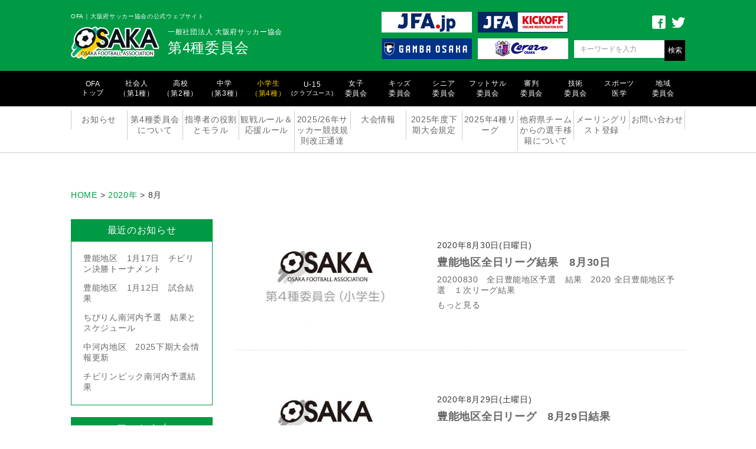

--- FILE ---
content_type: text/html; charset=UTF-8
request_url: https://osaka-fa.or.jp/4shu/2020/08/
body_size: 11424
content:
<!doctype html>
<html lang="ja">
<head>
	<meta charset="UTF-8">
	<meta name="viewport" content="width=device-width, initial-scale=1">
	<link rel="icon" href="https://osaka-fa.or.jp/4shu/wp-content/themes/ofa_committee_type1_theme/favicon.ico" type="image/vnd.microsoft.icon">
	<link rel="shortcut icon" href="https://osaka-fa.or.jp/4shu/wp-content/themes/ofa_committee_type1_theme/favicon.ico" type="image/vnd.microsoft.icon">
	<link rel="apple-touch-icon" sizes="152x152" href="https://osaka-fa.or.jp/4shu/wp-content/themes/ofa_committee_type1_theme/apple-touch-icon.png">

		<!-- Google tag (gtag.js) -->
	<script async src="https://www.googletagmanager.com/gtag/js?id=G-MVSX1QSDWB"></script>
	<script>
		window.dataLayer = window.dataLayer || [];
		function gtag(){dataLayer.push(arguments);}
		gtag('js', new Date());

		gtag('config', 'G-MVSX1QSDWB');
	</script>
	
	<title>8月, 2020 | 第4種委員会</title>
		<script>
			var ajaxurl = 'https://osaka-fa.or.jp/4shu/wp-admin/admin-ajax.php';
		</script>
	
<!-- All in One SEO Pack 2.4.6.1 by Michael Torbert of Semper Fi Web Design[871,900] -->
<meta name="robots" content="noindex,follow" />

<link rel="canonical" href="https://osaka-fa.or.jp/4shu/2020/08/" />
			<script type="text/javascript" >
				window.ga=window.ga||function(){(ga.q=ga.q||[]).push(arguments)};ga.l=+new Date;
				ga('create', 'UA-116489576-1', { 'cookieDomain': 'osaka-fa.or.jp' } );
				// Plugins
				
				ga('send', 'pageview');
			</script>
			<script async src="https://www.google-analytics.com/analytics.js"></script>
			<!-- /all in one seo pack -->
<link rel='dns-prefetch' href='//ajax.googleapis.com' />
<link rel='dns-prefetch' href='//yubinbango.github.io' />
<link rel='dns-prefetch' href='//maps.googleapis.com' />
<link rel='dns-prefetch' href='//s.w.org' />
<link rel="alternate" type="application/rss+xml" title="第4種委員会 &raquo; フィード" href="https://osaka-fa.or.jp/4shu/feed/" />
<link rel="alternate" type="application/rss+xml" title="第4種委員会 &raquo; コメントフィード" href="https://osaka-fa.or.jp/4shu/comments/feed/" />
		<script type="text/javascript">
			window._wpemojiSettings = {"baseUrl":"https:\/\/s.w.org\/images\/core\/emoji\/11\/72x72\/","ext":".png","svgUrl":"https:\/\/s.w.org\/images\/core\/emoji\/11\/svg\/","svgExt":".svg","source":{"concatemoji":"https:\/\/osaka-fa.or.jp\/4shu\/wp-includes\/js\/wp-emoji-release.min.js?ver=4.9.26"}};
			!function(e,a,t){var n,r,o,i=a.createElement("canvas"),p=i.getContext&&i.getContext("2d");function s(e,t){var a=String.fromCharCode;p.clearRect(0,0,i.width,i.height),p.fillText(a.apply(this,e),0,0);e=i.toDataURL();return p.clearRect(0,0,i.width,i.height),p.fillText(a.apply(this,t),0,0),e===i.toDataURL()}function c(e){var t=a.createElement("script");t.src=e,t.defer=t.type="text/javascript",a.getElementsByTagName("head")[0].appendChild(t)}for(o=Array("flag","emoji"),t.supports={everything:!0,everythingExceptFlag:!0},r=0;r<o.length;r++)t.supports[o[r]]=function(e){if(!p||!p.fillText)return!1;switch(p.textBaseline="top",p.font="600 32px Arial",e){case"flag":return s([55356,56826,55356,56819],[55356,56826,8203,55356,56819])?!1:!s([55356,57332,56128,56423,56128,56418,56128,56421,56128,56430,56128,56423,56128,56447],[55356,57332,8203,56128,56423,8203,56128,56418,8203,56128,56421,8203,56128,56430,8203,56128,56423,8203,56128,56447]);case"emoji":return!s([55358,56760,9792,65039],[55358,56760,8203,9792,65039])}return!1}(o[r]),t.supports.everything=t.supports.everything&&t.supports[o[r]],"flag"!==o[r]&&(t.supports.everythingExceptFlag=t.supports.everythingExceptFlag&&t.supports[o[r]]);t.supports.everythingExceptFlag=t.supports.everythingExceptFlag&&!t.supports.flag,t.DOMReady=!1,t.readyCallback=function(){t.DOMReady=!0},t.supports.everything||(n=function(){t.readyCallback()},a.addEventListener?(a.addEventListener("DOMContentLoaded",n,!1),e.addEventListener("load",n,!1)):(e.attachEvent("onload",n),a.attachEvent("onreadystatechange",function(){"complete"===a.readyState&&t.readyCallback()})),(n=t.source||{}).concatemoji?c(n.concatemoji):n.wpemoji&&n.twemoji&&(c(n.twemoji),c(n.wpemoji)))}(window,document,window._wpemojiSettings);
		</script>
		<style type="text/css">
img.wp-smiley,
img.emoji {
	display: inline !important;
	border: none !important;
	box-shadow: none !important;
	height: 1em !important;
	width: 1em !important;
	margin: 0 .07em !important;
	vertical-align: -0.1em !important;
	background: none !important;
	padding: 0 !important;
}
</style>
<link rel='stylesheet' id='contact-form-7-css'  href='https://osaka-fa.or.jp/4shu/wp-content/plugins/contact-form-7/includes/css/styles.css?ver=5.0.1' type='text/css' media='all' />
<link rel='stylesheet' id='jquery-ui-theme-css'  href='https://ajax.googleapis.com/ajax/libs/jqueryui/1.11.4/themes//jquery-ui.min.css?ver=1.11.4' type='text/css' media='all' />
<link rel='stylesheet' id='jquery-ui-timepicker-css'  href='https://osaka-fa.or.jp/4shu/wp-content/plugins/contact-form-7-datepicker/js/jquery-ui-timepicker/jquery-ui-timepicker-addon.min.css?ver=4.9.26' type='text/css' media='all' />
<link rel='stylesheet' id='ofa_committee_type1_theme-style-css'  href='https://osaka-fa.or.jp/4shu/wp-content/themes/ofa_committee_type1_theme/style.css?ver=4.9.26' type='text/css' media='all' />
<link rel='stylesheet' id='root-style-css'  href='https://osaka-fa.or.jp/4shu/wp-content/themes/ofa_committee_type1_theme/../ofa_theme/style.css?ver=4.9.26' type='text/css' media='all' />
<link rel='stylesheet' id='sanitize-css'  href='https://osaka-fa.or.jp/4shu/wp-content/themes/ofa_committee_type1_theme/../ofa_theme/common/css/sanitize.css?ver=20180201' type='text/css' media='all' />
<link rel='stylesheet' id='wp-theme-css'  href='https://osaka-fa.or.jp/4shu/wp-content/themes/ofa_committee_type1_theme/../ofa_theme/common/css/wp-normalize.css?ver=20180201' type='text/css' media='all' />
<link rel='stylesheet' id='slick-style-css'  href='https://osaka-fa.or.jp/4shu/wp-content/themes/ofa_committee_type1_theme/../ofa_theme/common/css/slick.min.css?ver=20180201' type='text/css' media='all' />
<link rel='stylesheet' id='slick-theme-css'  href='https://osaka-fa.or.jp/4shu/wp-content/themes/ofa_committee_type1_theme/../ofa_theme/common/css/slick-theme/slick-theme.min.css?ver=20180201' type='text/css' media='all' />
<link rel='stylesheet' id='simcal-qtip-css'  href='https://osaka-fa.or.jp/4shu/wp-content/plugins/google-calendar-events/assets/css/vendor/jquery.qtip.min.css?ver=3.1.14' type='text/css' media='all' />
<link rel='stylesheet' id='simcal-default-calendar-grid-css'  href='https://osaka-fa.or.jp/4shu/wp-content/plugins/google-calendar-events/assets/css/default-calendar-grid.min.css?ver=3.1.14' type='text/css' media='all' />
<link rel='stylesheet' id='simcal-default-calendar-list-css'  href='https://osaka-fa.or.jp/4shu/wp-content/plugins/google-calendar-events/assets/css/default-calendar-list.min.css?ver=3.1.14' type='text/css' media='all' />
<link rel='https://api.w.org/' href='https://osaka-fa.or.jp/4shu/wp-json/' />
<link rel="EditURI" type="application/rsd+xml" title="RSD" href="https://osaka-fa.or.jp/4shu/xmlrpc.php?rsd" />
<link rel="wlwmanifest" type="application/wlwmanifest+xml" href="https://osaka-fa.or.jp/4shu/wp-includes/wlwmanifest.xml" /> 
<meta name="generator" content="WordPress 4.9.26" />
</head>

<body id="blog_8" class="archive date hfeed">

	<!-- ヘッダー -->
	<div id="header_wrap">
		<header class="l-header flex_wrap v_center space_between">
			<div class="title_group">
				<p class="sub_title">OFA｜大阪府サッカー協会の公式ウェブサイト</p>
				<h1>
					<a href="https://osaka-fa.or.jp/4shu/">
						<span>
													一般社団法人 大阪府サッカー協会
												</span>
						第4種委員会					</a>
				</h1>
			</div>
			<div class="flex_wrap banner_area_wrap">
				<ul class="banner_area flex_wrap wrap list_style_none">
					<li><a href="http://www.jfa.or.jp/" target="_blank"><img src="https://osaka-fa.or.jp/4shu/wp-content/themes/ofa_committee_type1_theme/images/h_link01.jpg" alt="日本サッカー協会"></a></li>
					<li><a href="https://jfaid.jfa.jp/uniid-server/login" target="_blank"><img src="https://osaka-fa.or.jp/4shu/wp-content/themes/ofa_committee_type1_theme/images/h_link02.jpg" alt="KICK OFF"></a></li>
					<li><a href="http://www.gamba-osaka.net/" target="_blank"><img src="https://osaka-fa.or.jp/4shu/wp-content/themes/ofa_committee_type1_theme/images/h_link03.png" alt="ガンバ大阪"></a></li>
					<li><a href="http://www.cerezo.co.jp/" target="_blank"><img src="https://osaka-fa.or.jp/4shu/wp-content/themes/ofa_committee_type1_theme/images/h_link04.png" alt="セレッソ大阪"></a></li>
				</ul>
				<div class="search_area flex_wrap wrap">
					<div class="sns flex_wrap v_center">
						<a href="https://www.facebook.com/%E4%B8%80%E8%88%AC%E7%A4%BE%E5%9B%A3%E6%B3%95%E4%BA%BA-%E5%A4%A7%E9%98%AA%E5%BA%9C%E3%82%B5%E3%83%83%E3%82%AB%E3%83%BC%E5%8D%94%E4%BC%9A-514668091924443/" target="_blank"><img src="https://osaka-fa.or.jp/4shu/wp-content/themes/ofa_committee_type1_theme/images/icon_fb.png" alt="Facebook"></a>
						<a href="javascript:void(0);" target="_blank"><img src="https://osaka-fa.or.jp/4shu/wp-content/themes/ofa_committee_type1_theme/images/icon_twitter.png" alt="Twitter"></a>
					</div>
					<!-- 検索フォーム -->
					<form role="search" method="get" id="search_form" action="https://osaka-fa.or.jp/4shu/">
	<div class="inner">
		<label class="screen-reader-text" for="s"></label>
		<input type="text" value="" placeholder="キーワードを入力" name="s" class="text_area">
		<input type="submit" class="submit" value="検索">
	</div>
</form>				</div>
			</div>
			<!-- ハンバーガーアイコン -->
			<div class="hamburger_icon">
				<div id="nav-toggle">
					<div>
						<span></span>
						<span></span>
						<span></span>
					</div>
				</div>
				<p>MENU</p>
			</div>
		</header>

		<nav id="header_page_navi">
			<ul class="flex_wrap v_center space_between">
				<li class=""><a href="https://osaka-fa.or.jp/">OFA<br>トップ</a></li>
				<li class=""><a href="https://osaka-fa.or.jp/1shu">社会人<br>（第1種）</a></li>
				<li class=""><a href="https://osaka-fa.or.jp/2shu">高校<br>（第2種）</a></li>
				<li class=""><a href="https://osaka-fa.or.jp/3shu">中学<br>（第3種）</a></li>
				<li class="active"><a href="https://osaka-fa.or.jp/4shu">小学生<br>（第4種）</a></li>
				<li class=""><a href="https://osaka-fa.or.jp/u15">U-15<br><span>(クラブユース)</span></a></li>
				<li class=""><a href="https://osaka-fa.or.jp/women">女子<br>委員会</a></li>
				<li class=""><a href="https://osaka-fa.or.jp/kids">キッズ<br>委員会</a></li>
				<li class=""><a href="https://osaka-fa.or.jp/senior">シニア<br>委員会</a></li>
				<li class=""><a href="https://osaka-fa.or.jp/futsal">フットサル<br>委員会</a></li>
				<li class=""><a href="https://osaka-fa.or.jp/referee">審判<br>委員会</a></li>
				<li class=""><a href="https://osaka-fa.or.jp/technical">技術<br>委員会</a></li>
				<li class=""><a href="https://osaka-fa.or.jp/medical">スポーツ<br>医学</a></li>
				<li class=""><a href="https://osaka-fa.or.jp/region">地域<br>委員会</a></li>
			</ul>
		</nav>
		<!-- グローバルナビゲーション -->
		<div class="global-nav_wrap">
			<nav id="global-nav" class="navi flex_wrap">
				<div class="menu-4%e7%a8%ae%e5%a7%94%e5%93%a1%e4%bc%9a-container"><ul id="primary-menu" class="menu"><li id="menu-item-452" class="menu-item menu-item-type-post_type menu-item-object-page menu-item-has-children menu-item-452"><a href="https://osaka-fa.or.jp/4shu/all/">お知らせ</a>
<ul class="sub-menu">
	<li id="menu-item-531" class="menu-item menu-item-type-taxonomy menu-item-object-category menu-item-531"><a href="https://osaka-fa.or.jp/4shu/category/toyono/">豊能地区</a></li>
	<li id="menu-item-530" class="menu-item menu-item-type-taxonomy menu-item-object-category menu-item-530"><a href="https://osaka-fa.or.jp/4shu/category/mishima/">三島地区</a></li>
	<li id="menu-item-528" class="menu-item menu-item-type-taxonomy menu-item-object-category menu-item-528"><a href="https://osaka-fa.or.jp/4shu/category/osakashi/">大阪市地区</a></li>
	<li id="menu-item-529" class="menu-item menu-item-type-taxonomy menu-item-object-category menu-item-529"><a href="https://osaka-fa.or.jp/4shu/category/kitkawachi/">北河内地区</a></li>
	<li id="menu-item-527" class="menu-item menu-item-type-taxonomy menu-item-object-category menu-item-527"><a href="https://osaka-fa.or.jp/4shu/category/nakakawachi/">中河内地区</a></li>
	<li id="menu-item-526" class="menu-item menu-item-type-taxonomy menu-item-object-category menu-item-526"><a href="https://osaka-fa.or.jp/4shu/category/minamikawachi/">南河内地区</a></li>
	<li id="menu-item-525" class="menu-item menu-item-type-taxonomy menu-item-object-category menu-item-525"><a href="https://osaka-fa.or.jp/4shu/category/senboku/">泉北地区</a></li>
	<li id="menu-item-524" class="menu-item menu-item-type-taxonomy menu-item-object-category menu-item-524"><a href="https://osaka-fa.or.jp/4shu/category/sennan/">泉南地区</a></li>
</ul>
</li>
<li id="menu-item-453" class="menu-item menu-item-type-post_type menu-item-object-page menu-item-has-children menu-item-453"><a href="https://osaka-fa.or.jp/4shu/about_committee/">第4種委員会について</a>
<ul class="sub-menu">
	<li id="menu-item-458" class="menu-item menu-item-type-post_type menu-item-object-page menu-item-458"><a href="https://osaka-fa.or.jp/4shu/about_committee/executive/">委員会名簿</a></li>
	<li id="menu-item-459" class="menu-item menu-item-type-post_type menu-item-object-page menu-item-459"><a href="https://osaka-fa.or.jp/4shu/about_committee/schedule/">事業計画</a></li>
	<li id="menu-item-460" class="menu-item menu-item-type-post_type menu-item-object-page menu-item-460"><a href="https://osaka-fa.or.jp/4shu/about_committee/regulation-2/">委員会規約</a></li>
</ul>
</li>
<li id="menu-item-7381" class="menu-item menu-item-type-post_type menu-item-object-page menu-item-7381"><a href="https://osaka-fa.or.jp/4shu/%e6%8c%87%e5%b0%8e%e8%80%85%e3%82%b3%e3%83%bc%e3%83%81%e3%81%ae%e5%bd%b9%e5%89%b2%e3%81%a8%e3%83%a2%e3%83%a9%e3%83%ab-%e5%9c%b0%e5%9f%9f%e3%81%a7%e3%81%ae%e5%bd%b9%e5%89%b2/">指導者の役割とモラル</a></li>
<li id="menu-item-7843" class="menu-item menu-item-type-post_type menu-item-object-page menu-item-7843"><a href="https://osaka-fa.or.jp/4shu/jfa%e7%ac%ac48%e5%9b%9eu-12%e3%82%b5%e3%83%83%e3%82%ab%e3%83%bc%e9%81%b8%e6%89%8b%e6%a8%a9%e5%a4%a7%e4%bc%9a%e5%a4%a7%e9%98%aa%e5%ba%9c%e4%b8%ad%e5%a4%ae%e5%a4%a7%e4%bc%9a-%e8%a6%b3%e6%88%a6-2/">観戦ルール＆応援ルール</a></li>
<li id="menu-item-8469" class="menu-item menu-item-type-post_type menu-item-object-page menu-item-8469"><a href="https://osaka-fa.or.jp/4shu/2025-26%e5%b9%b4%e3%82%b5%e3%83%83%e3%82%ab%e3%83%bc%e7%ab%b6%e6%8a%80%e8%a6%8f%e5%89%87%e3%81%ae%e6%94%b9%e6%ad%a3%e3%82%92%e5%90%ab%e3%82%80%e9%80%9a%e9%81%94/">2025/26年サッカー競技規則改正通達</a></li>
<li id="menu-item-523" class="menu-item menu-item-type-post_type_archive menu-item-object-game_information menu-item-523"><a href="https://osaka-fa.or.jp/4shu/game_information/">大会情報</a></li>
<li id="menu-item-8379" class="menu-item menu-item-type-post_type menu-item-object-page menu-item-8379"><a href="https://osaka-fa.or.jp/4shu/2025%e5%b9%b4%e5%ba%a6%e4%b8%8a%e6%9c%9f%e3%82%a8%e3%83%b3%e3%83%88%e3%83%aa%e3%83%bc-2/">2025年度下期大会規定</a></li>
<li id="menu-item-8192" class="menu-item menu-item-type-post_type menu-item-object-page menu-item-8192"><a href="https://osaka-fa.or.jp/4shu/2020%e5%b9%b4-4%e7%a8%ae%e3%83%aa%e3%83%bc%e3%82%b0-2-2-2-2-2/">2025年4種リーグ</a></li>
<li id="menu-item-8724" class="menu-item menu-item-type-post_type menu-item-object-page menu-item-8724"><a href="https://osaka-fa.or.jp/4shu/%e4%bb%96%e5%ba%9c%e7%9c%8c%e3%83%81%e3%83%bc%e3%83%a0%e3%81%8b%e3%82%89%e3%81%ae%e7%a7%bb%e7%b1%8d%e3%81%ab%e3%81%a4%e3%81%84%e3%81%a6/">他府県チームからの選手移籍について</a></li>
<li id="menu-item-412" class="menu-item menu-item-type-post_type menu-item-object-page menu-item-412"><a href="https://osaka-fa.or.jp/4shu/entry-2/mail-list/">メーリングリスト登録</a></li>
<li id="menu-item-454" class="menu-item menu-item-type-post_type menu-item-object-page menu-item-454"><a href="https://osaka-fa.or.jp/4shu/contact/">お問い合わせ</a></li>
</ul></div>			</nav>
			<div class="serch_area sp_only">
				<!-- 検索フォーム -->
				<form role="search" method="get" id="search_form" action="https://osaka-fa.or.jp/4shu/">
	<div class="inner">
		<label class="screen-reader-text" for="s"></label>
		<input type="text" value="" placeholder="キーワードを入力" name="s" class="text_area">
		<input type="submit" class="submit" value="検索">
	</div>
</form>			</div>
		</div>
	</div>

	
	<div id="main_contents">

					<div class="breadcrumbs bread_crumb" typeof="BreadcrumbList" vocab="http://schema.org/">
				<!-- Breadcrumb NavXT 6.0.4 -->
<span property="itemListElement" typeof="ListItem"><a property="item" typeof="WebPage" title="第4種委員会へ移動" href="https://osaka-fa.or.jp/4shu" class="home"><span property="name">HOME</span></a><meta property="position" content="1"></span> &gt; <span property="itemListElement" typeof="ListItem"><a property="item" typeof="WebPage" title="2020年のアーカイブへ移動" href="https://osaka-fa.or.jp/4shu/2020/" class="archive date-year"><span property="name">2020年</span></a><meta property="position" content="2"></span> &gt; <span property="itemListElement" typeof="ListItem"><span property="name">8月</span><meta property="position" content="3"></span>			</div>
		
	<div class="layout-col2">
		<section class="content_col2">

			<!-- サイドナビ -->
			<div class="side_navi">
				


<!--
-->

<aside id="secondary" class="widget-area">
			<section id="recent-posts-2" class="widget widget_recent_entries">		<h2 class="widget-title">最近のお知らせ</h2>		<ul>
											<li>
					<a href="https://osaka-fa.or.jp/4shu/toyono/%e8%b1%8a%e8%83%bd%e5%9c%b0%e5%8c%ba%e3%80%801%e6%9c%8817%e6%97%a5%e3%80%80%e3%83%81%e3%83%93%e3%83%aa%e3%83%b3%e6%b1%ba%e5%8b%9d%e3%83%88%e3%83%bc%e3%83%8a%e3%83%a1%e3%83%b3%e3%83%88/">豊能地区　1月17日　チビリン決勝トーナメント</a>
									</li>
											<li>
					<a href="https://osaka-fa.or.jp/4shu/toyono/%e8%b1%8a%e8%83%bd%e5%9c%b0%e5%8c%ba%e3%80%801%e6%9c%8812%e6%97%a5%e3%80%80%e8%a9%a6%e5%90%88%e7%b5%90%e6%9e%9c/">豊能地区　1月12日　試合結果</a>
									</li>
											<li>
					<a href="https://osaka-fa.or.jp/4shu/minamikawachi/%e3%81%a1%e3%81%b3%e3%82%8a%e3%82%93%e5%8d%97%e6%b2%b3%e5%86%85%e4%ba%88%e9%81%b8%e3%80%80%e7%b5%90%e6%9e%9c%e3%81%a8%e3%82%b9%e3%82%b1%e3%82%b8%e3%83%a5%e3%83%bc%e3%83%ab/">ちびりん南河内予選　結果とスケジュール</a>
									</li>
											<li>
					<a href="https://osaka-fa.or.jp/4shu/nakakawachi/%e4%b8%ad%e6%b2%b3%e5%86%85%e5%9c%b0%e5%8c%ba%e3%80%80%e4%b8%8b%e6%9c%9f%e5%a4%a7%e4%bc%9a%e6%83%85%e5%a0%b1%e6%9b%b4%e6%96%b0-2-2-2-2-2/">中河内地区　2025下期大会情報更新</a>
									</li>
											<li>
					<a href="https://osaka-fa.or.jp/4shu/minamikawachi/%e3%83%81%e3%83%93%e3%83%aa%e3%83%b3%e3%83%94%e3%83%83%e3%82%af%e5%8d%97%e6%b2%b3%e5%86%85%e4%ba%88%e9%81%b8%e7%b5%90%e6%9e%9c/">チビリンピック南河内予選結果</a>
									</li>
					</ul>
		</section><section id="archives-2" class="widget widget_archive"><h2 class="widget-title">アーカイブ</h2>		<ul>
			<li><a href='https://osaka-fa.or.jp/4shu/2026/01/'>2026年1月</a></li>
	<li><a href='https://osaka-fa.or.jp/4shu/2025/12/'>2025年12月</a></li>
	<li><a href='https://osaka-fa.or.jp/4shu/2025/11/'>2025年11月</a></li>
	<li><a href='https://osaka-fa.or.jp/4shu/2025/10/'>2025年10月</a></li>
	<li><a href='https://osaka-fa.or.jp/4shu/2025/09/'>2025年9月</a></li>
	<li><a href='https://osaka-fa.or.jp/4shu/2025/08/'>2025年8月</a></li>
	<li><a href='https://osaka-fa.or.jp/4shu/2025/06/'>2025年6月</a></li>
	<li><a href='https://osaka-fa.or.jp/4shu/2025/05/'>2025年5月</a></li>
	<li><a href='https://osaka-fa.or.jp/4shu/2025/04/'>2025年4月</a></li>
	<li><a href='https://osaka-fa.or.jp/4shu/2025/01/'>2025年1月</a></li>
	<li><a href='https://osaka-fa.or.jp/4shu/2024/12/'>2024年12月</a></li>
	<li><a href='https://osaka-fa.or.jp/4shu/2024/11/'>2024年11月</a></li>
	<li><a href='https://osaka-fa.or.jp/4shu/2024/10/'>2024年10月</a></li>
	<li><a href='https://osaka-fa.or.jp/4shu/2024/09/'>2024年9月</a></li>
	<li><a href='https://osaka-fa.or.jp/4shu/2024/08/'>2024年8月</a></li>
	<li><a href='https://osaka-fa.or.jp/4shu/2024/07/'>2024年7月</a></li>
	<li><a href='https://osaka-fa.or.jp/4shu/2024/06/'>2024年6月</a></li>
	<li><a href='https://osaka-fa.or.jp/4shu/2024/05/'>2024年5月</a></li>
	<li><a href='https://osaka-fa.or.jp/4shu/2024/04/'>2024年4月</a></li>
	<li><a href='https://osaka-fa.or.jp/4shu/2024/02/'>2024年2月</a></li>
	<li><a href='https://osaka-fa.or.jp/4shu/2024/01/'>2024年1月</a></li>
	<li><a href='https://osaka-fa.or.jp/4shu/2023/12/'>2023年12月</a></li>
	<li><a href='https://osaka-fa.or.jp/4shu/2023/11/'>2023年11月</a></li>
	<li><a href='https://osaka-fa.or.jp/4shu/2023/10/'>2023年10月</a></li>
	<li><a href='https://osaka-fa.or.jp/4shu/2023/09/'>2023年9月</a></li>
	<li><a href='https://osaka-fa.or.jp/4shu/2023/08/'>2023年8月</a></li>
	<li><a href='https://osaka-fa.or.jp/4shu/2023/07/'>2023年7月</a></li>
	<li><a href='https://osaka-fa.or.jp/4shu/2023/06/'>2023年6月</a></li>
	<li><a href='https://osaka-fa.or.jp/4shu/2023/05/'>2023年5月</a></li>
	<li><a href='https://osaka-fa.or.jp/4shu/2023/04/'>2023年4月</a></li>
	<li><a href='https://osaka-fa.or.jp/4shu/2023/03/'>2023年3月</a></li>
	<li><a href='https://osaka-fa.or.jp/4shu/2023/02/'>2023年2月</a></li>
	<li><a href='https://osaka-fa.or.jp/4shu/2023/01/'>2023年1月</a></li>
	<li><a href='https://osaka-fa.or.jp/4shu/2022/12/'>2022年12月</a></li>
	<li><a href='https://osaka-fa.or.jp/4shu/2022/11/'>2022年11月</a></li>
	<li><a href='https://osaka-fa.or.jp/4shu/2022/10/'>2022年10月</a></li>
	<li><a href='https://osaka-fa.or.jp/4shu/2022/09/'>2022年9月</a></li>
	<li><a href='https://osaka-fa.or.jp/4shu/2022/08/'>2022年8月</a></li>
	<li><a href='https://osaka-fa.or.jp/4shu/2022/07/'>2022年7月</a></li>
	<li><a href='https://osaka-fa.or.jp/4shu/2022/06/'>2022年6月</a></li>
	<li><a href='https://osaka-fa.or.jp/4shu/2022/05/'>2022年5月</a></li>
	<li><a href='https://osaka-fa.or.jp/4shu/2022/04/'>2022年4月</a></li>
	<li><a href='https://osaka-fa.or.jp/4shu/2022/03/'>2022年3月</a></li>
	<li><a href='https://osaka-fa.or.jp/4shu/2022/02/'>2022年2月</a></li>
	<li><a href='https://osaka-fa.or.jp/4shu/2022/01/'>2022年1月</a></li>
	<li><a href='https://osaka-fa.or.jp/4shu/2021/12/'>2021年12月</a></li>
	<li><a href='https://osaka-fa.or.jp/4shu/2021/11/'>2021年11月</a></li>
	<li><a href='https://osaka-fa.or.jp/4shu/2021/10/'>2021年10月</a></li>
	<li><a href='https://osaka-fa.or.jp/4shu/2021/09/'>2021年9月</a></li>
	<li><a href='https://osaka-fa.or.jp/4shu/2021/08/'>2021年8月</a></li>
	<li><a href='https://osaka-fa.or.jp/4shu/2021/07/'>2021年7月</a></li>
	<li><a href='https://osaka-fa.or.jp/4shu/2021/06/'>2021年6月</a></li>
	<li><a href='https://osaka-fa.or.jp/4shu/2021/05/'>2021年5月</a></li>
	<li><a href='https://osaka-fa.or.jp/4shu/2021/04/'>2021年4月</a></li>
	<li><a href='https://osaka-fa.or.jp/4shu/2021/03/'>2021年3月</a></li>
	<li><a href='https://osaka-fa.or.jp/4shu/2021/02/'>2021年2月</a></li>
	<li><a href='https://osaka-fa.or.jp/4shu/2021/01/'>2021年1月</a></li>
	<li><a href='https://osaka-fa.or.jp/4shu/2020/12/'>2020年12月</a></li>
	<li><a href='https://osaka-fa.or.jp/4shu/2020/11/'>2020年11月</a></li>
	<li><a href='https://osaka-fa.or.jp/4shu/2020/10/'>2020年10月</a></li>
	<li><a href='https://osaka-fa.or.jp/4shu/2020/09/'>2020年9月</a></li>
	<li><a href='https://osaka-fa.or.jp/4shu/2020/08/'>2020年8月</a></li>
	<li><a href='https://osaka-fa.or.jp/4shu/2020/07/'>2020年7月</a></li>
	<li><a href='https://osaka-fa.or.jp/4shu/2020/03/'>2020年3月</a></li>
		</ul>
		</section><section id="categories-2" class="widget widget_categories"><h2 class="widget-title">カテゴリー</h2>		<ul>
	<li class="cat-item cat-item-44"><a href="https://osaka-fa.or.jp/4shu/category/%e4%b8%ad%e5%a4%ae%e5%a4%a7%e4%bc%9a/" >中央大会</a>
</li>
	<li class="cat-item cat-item-24"><a href="https://osaka-fa.or.jp/4shu/category/sennan/" >泉南地区</a>
</li>
	<li class="cat-item cat-item-23"><a href="https://osaka-fa.or.jp/4shu/category/senboku/" >泉北地区</a>
</li>
	<li class="cat-item cat-item-22"><a href="https://osaka-fa.or.jp/4shu/category/minamikawachi/" >南河内地区</a>
</li>
	<li class="cat-item cat-item-21"><a href="https://osaka-fa.or.jp/4shu/category/nakakawachi/" >中河内地区</a>
</li>
	<li class="cat-item cat-item-20"><a href="https://osaka-fa.or.jp/4shu/category/osakashi/" >大阪市地区</a>
</li>
	<li class="cat-item cat-item-19"><a href="https://osaka-fa.or.jp/4shu/category/kitkawachi/" >北河内地区</a>
</li>
	<li class="cat-item cat-item-18"><a href="https://osaka-fa.or.jp/4shu/category/mishima/" >三島地区</a>
</li>
	<li class="cat-item cat-item-17"><a href="https://osaka-fa.or.jp/4shu/category/toyono/" >豊能地区</a>
</li>
	<li class="cat-item cat-item-2"><a href="https://osaka-fa.or.jp/4shu/category/event/" >Event</a>
</li>
	<li class="cat-item cat-item-3"><a href="https://osaka-fa.or.jp/4shu/category/game/" >Game</a>
</li>
	<li class="cat-item cat-item-5"><a href="https://osaka-fa.or.jp/4shu/category/news/" >News</a>
</li>
	<li class="cat-item cat-item-1"><a href="https://osaka-fa.or.jp/4shu/category/%e6%9c%aa%e5%88%86%e9%a1%9e/" >未分類</a>
</li>
		</ul>
</section></aside><!-- #secondary -->
			</div>

			<!-- メインエリア -->
			<div class="main_area">
				<div class="section_wrap">
					<section class="content">
						
						
							<header class="page-header">
															</header><!-- .page-header -->

							
<article id="post-2823" class="archive_content post-2823 post type-post status-publish format-standard has-post-thumbnail hentry category-toyono">

	<div class="thumb_wrap">
		<a href="https://osaka-fa.or.jp/4shu/toyono/%e8%b1%8a%e8%83%bd%e5%9c%b0%e5%8c%ba%e5%85%a8%e6%97%a5%e3%83%aa%e3%83%bc%e3%82%b0%e7%b5%90%e6%9e%9c%e3%80%808%e6%9c%8830%e6%97%a5/">
			<img src="https://osaka-fa.or.jp/4shu/wp-content/uploads/sites/8/2018/04/dummy_slide_4shu-490x312.jpg" alt="豊能地区全日リーグ結果　8月30日" class="pc_only">
			<img src="https://osaka-fa.or.jp/4shu/wp-content/uploads/sites/8/2018/04/dummy_slide_4shu-150x150.jpg" alt="豊能地区全日リーグ結果　8月30日" class="sp_only">
		</a>
	</div>

	<div class="text_area">
		<div class="information">
			<span class="date">2020年8月30日(日曜日)</span>
			<!--<span class="category"><a href="https://osaka-fa.or.jp/4shu/category/toyono/" rel="category tag">豊能地区</a></span>	-->
		</div>
		<a href="https://osaka-fa.or.jp/4shu/toyono/%e8%b1%8a%e8%83%bd%e5%9c%b0%e5%8c%ba%e5%85%a8%e6%97%a5%e3%83%aa%e3%83%bc%e3%82%b0%e7%b5%90%e6%9e%9c%e3%80%808%e6%9c%8830%e6%97%a5/">
			<h2 class="headline-type1">豊能地区全日リーグ結果　8月30日</h2>		</a>
		<p class="excerpt">20200830　全日豊能地区予選　結果 &nbsp; 2020 全日豊能地区予選　１次リーグ結果</p>
		<a href="https://osaka-fa.or.jp/4shu/toyono/%e8%b1%8a%e8%83%bd%e5%9c%b0%e5%8c%ba%e5%85%a8%e6%97%a5%e3%83%aa%e3%83%bc%e3%82%b0%e7%b5%90%e6%9e%9c%e3%80%808%e6%9c%8830%e6%97%a5/" class="btn more">もっと見る</a>
	</div>

</article><!-- #post-2823 -->
<article id="post-2818" class="archive_content post-2818 post type-post status-publish format-standard has-post-thumbnail hentry category-toyono">

	<div class="thumb_wrap">
		<a href="https://osaka-fa.or.jp/4shu/toyono/%e8%b1%8a%e8%83%bd%e5%9c%b0%e5%8c%ba%e5%85%a8%e6%97%a5%e3%83%aa%e3%83%bc%e3%82%b0%e3%80%808%e6%9c%8829%e6%97%a5%e7%b5%90%e6%9e%9c/">
			<img src="https://osaka-fa.or.jp/4shu/wp-content/uploads/sites/8/2018/04/dummy_slide_4shu-490x312.jpg" alt="豊能地区全日リーグ　8月29日結果" class="pc_only">
			<img src="https://osaka-fa.or.jp/4shu/wp-content/uploads/sites/8/2018/04/dummy_slide_4shu-150x150.jpg" alt="豊能地区全日リーグ　8月29日結果" class="sp_only">
		</a>
	</div>

	<div class="text_area">
		<div class="information">
			<span class="date">2020年8月29日(土曜日)</span>
			<!--<span class="category"><a href="https://osaka-fa.or.jp/4shu/category/toyono/" rel="category tag">豊能地区</a></span>	-->
		</div>
		<a href="https://osaka-fa.or.jp/4shu/toyono/%e8%b1%8a%e8%83%bd%e5%9c%b0%e5%8c%ba%e5%85%a8%e6%97%a5%e3%83%aa%e3%83%bc%e3%82%b0%e3%80%808%e6%9c%8829%e6%97%a5%e7%b5%90%e6%9e%9c/">
			<h2 class="headline-type1">豊能地区全日リーグ　8月29日結果</h2>		</a>
		<p class="excerpt">20200829　全日豊能地区予選　結果</p>
		<a href="https://osaka-fa.or.jp/4shu/toyono/%e8%b1%8a%e8%83%bd%e5%9c%b0%e5%8c%ba%e5%85%a8%e6%97%a5%e3%83%aa%e3%83%bc%e3%82%b0%e3%80%808%e6%9c%8829%e6%97%a5%e7%b5%90%e6%9e%9c/" class="btn more">もっと見る</a>
	</div>

</article><!-- #post-2818 -->
<article id="post-2772" class="archive_content post-2772 post type-post status-publish format-standard has-post-thumbnail hentry category-toyono">

	<div class="thumb_wrap">
		<a href="https://osaka-fa.or.jp/4shu/toyono/%e8%b1%8a%e8%83%bd%e5%9c%b0%e5%8c%ba%e5%9b%9b%e7%a8%ae%e3%80%80%e5%85%a8%e6%97%a5%e3%83%aa%e3%83%bc%e3%82%b08%e6%9c%882%e6%97%a5%e7%b5%90%e6%9e%9c/">
			<img src="https://osaka-fa.or.jp/4shu/wp-content/uploads/sites/8/2018/04/dummy_slide_4shu-490x312.jpg" alt="豊能地区四種　全日リーグ8月2日結果" class="pc_only">
			<img src="https://osaka-fa.or.jp/4shu/wp-content/uploads/sites/8/2018/04/dummy_slide_4shu-150x150.jpg" alt="豊能地区四種　全日リーグ8月2日結果" class="sp_only">
		</a>
	</div>

	<div class="text_area">
		<div class="information">
			<span class="date">2020年8月2日(日曜日)</span>
			<!--<span class="category"><a href="https://osaka-fa.or.jp/4shu/category/toyono/" rel="category tag">豊能地区</a></span>	-->
		</div>
		<a href="https://osaka-fa.or.jp/4shu/toyono/%e8%b1%8a%e8%83%bd%e5%9c%b0%e5%8c%ba%e5%9b%9b%e7%a8%ae%e3%80%80%e5%85%a8%e6%97%a5%e3%83%aa%e3%83%bc%e3%82%b08%e6%9c%882%e6%97%a5%e7%b5%90%e6%9e%9c/">
			<h2 class="headline-type1">豊能地区四種　全日リーグ8月2日結果</h2>		</a>
		<p class="excerpt">20200802　全日豊能地区予選　結果</p>
		<a href="https://osaka-fa.or.jp/4shu/toyono/%e8%b1%8a%e8%83%bd%e5%9c%b0%e5%8c%ba%e5%9b%9b%e7%a8%ae%e3%80%80%e5%85%a8%e6%97%a5%e3%83%aa%e3%83%bc%e3%82%b08%e6%9c%882%e6%97%a5%e7%b5%90%e6%9e%9c/" class="btn more">もっと見る</a>
	</div>

</article><!-- #post-2772 -->
<article id="post-2769" class="archive_content post-2769 post type-post status-publish format-standard has-post-thumbnail hentry category-minamikawachi">

	<div class="thumb_wrap">
		<a href="https://osaka-fa.or.jp/4shu/minamikawachi/%e5%8d%97%e6%b2%b3%e5%86%85%e5%9c%b0%e5%8c%ba%e5%85%a8%e6%97%a5%e3%83%aa%e3%83%bc%e3%82%b0%ef%bc%98%e6%9c%88%e3%82%b9%e3%82%b1%e3%82%b8%e3%83%a5%e3%83%bc%e3%83%ab/">
			<img src="https://osaka-fa.or.jp/4shu/wp-content/uploads/sites/8/2018/04/dummy_slide_4shu-490x312.jpg" alt="南河内地区全日リーグ８月スケジュール" class="pc_only">
			<img src="https://osaka-fa.or.jp/4shu/wp-content/uploads/sites/8/2018/04/dummy_slide_4shu-150x150.jpg" alt="南河内地区全日リーグ８月スケジュール" class="sp_only">
		</a>
	</div>

	<div class="text_area">
		<div class="information">
			<span class="date">2020年8月2日(日曜日)</span>
			<!--<span class="category"><a href="https://osaka-fa.or.jp/4shu/category/minamikawachi/" rel="category tag">南河内地区</a></span>	-->
		</div>
		<a href="https://osaka-fa.or.jp/4shu/minamikawachi/%e5%8d%97%e6%b2%b3%e5%86%85%e5%9c%b0%e5%8c%ba%e5%85%a8%e6%97%a5%e3%83%aa%e3%83%bc%e3%82%b0%ef%bc%98%e6%9c%88%e3%82%b9%e3%82%b1%e3%82%b8%e3%83%a5%e3%83%bc%e3%83%ab/">
			<h2 class="headline-type1">南河内地区全日リーグ８月スケジュール</h2>		</a>
		<p class="excerpt">２０２０全日リーグ</p>
		<a href="https://osaka-fa.or.jp/4shu/minamikawachi/%e5%8d%97%e6%b2%b3%e5%86%85%e5%9c%b0%e5%8c%ba%e5%85%a8%e6%97%a5%e3%83%aa%e3%83%bc%e3%82%b0%ef%bc%98%e6%9c%88%e3%82%b9%e3%82%b1%e3%82%b8%e3%83%a5%e3%83%bc%e3%83%ab/" class="btn more">もっと見る</a>
	</div>

</article><!-- #post-2769 -->
<article id="post-2766" class="archive_content post-2766 post type-post status-publish format-standard has-post-thumbnail hentry category-toyono">

	<div class="thumb_wrap">
		<a href="https://osaka-fa.or.jp/4shu/toyono/%e8%b1%8a%e8%83%bd%e5%9c%b0%e5%8c%ba%e3%80%80%e5%85%a8%e6%97%a5%e4%ba%88%e9%81%b8%e3%80%808%e6%9c%881%e6%97%a5%e7%b5%90%e6%9e%9c/">
			<img src="https://osaka-fa.or.jp/4shu/wp-content/uploads/sites/8/2018/04/dummy_slide_4shu-490x312.jpg" alt="豊能地区　全日予選　8月1日結果" class="pc_only">
			<img src="https://osaka-fa.or.jp/4shu/wp-content/uploads/sites/8/2018/04/dummy_slide_4shu-150x150.jpg" alt="豊能地区　全日予選　8月1日結果" class="sp_only">
		</a>
	</div>

	<div class="text_area">
		<div class="information">
			<span class="date">2020年8月1日(土曜日)</span>
			<!--<span class="category"><a href="https://osaka-fa.or.jp/4shu/category/toyono/" rel="category tag">豊能地区</a></span>	-->
		</div>
		<a href="https://osaka-fa.or.jp/4shu/toyono/%e8%b1%8a%e8%83%bd%e5%9c%b0%e5%8c%ba%e3%80%80%e5%85%a8%e6%97%a5%e4%ba%88%e9%81%b8%e3%80%808%e6%9c%881%e6%97%a5%e7%b5%90%e6%9e%9c/">
			<h2 class="headline-type1">豊能地区　全日予選　8月1日結果</h2>		</a>
		<p class="excerpt">20200801　全日豊能地区予選　結果</p>
		<a href="https://osaka-fa.or.jp/4shu/toyono/%e8%b1%8a%e8%83%bd%e5%9c%b0%e5%8c%ba%e3%80%80%e5%85%a8%e6%97%a5%e4%ba%88%e9%81%b8%e3%80%808%e6%9c%881%e6%97%a5%e7%b5%90%e6%9e%9c/" class="btn more">もっと見る</a>
	</div>

</article><!-- #post-2766 -->
<article id="post-3353" class="archive_content post-3353 post type-post status-publish format-standard has-post-thumbnail hentry category-osakashi">

	<div class="thumb_wrap">
		<a href="https://osaka-fa.or.jp/4shu/osakashi/%e5%a4%a7%e9%98%aa%e5%b8%82%e5%9c%b0%e5%8c%ba%e3%80%8e%e3%81%8a%e7%9f%a5%e3%82%89%e3%81%9b-%e3%80%8f%e3%81%ab%e3%81%a4%e3%81%84%e3%81%a6/">
			<img src="https://osaka-fa.or.jp/4shu/wp-content/uploads/sites/8/2018/04/dummy_slide_4shu-490x312.jpg" alt="大阪市地区『お知らせ 』について" class="pc_only">
			<img src="https://osaka-fa.or.jp/4shu/wp-content/uploads/sites/8/2018/04/dummy_slide_4shu-150x150.jpg" alt="大阪市地区『お知らせ 』について" class="sp_only">
		</a>
	</div>

	<div class="text_area">
		<div class="information">
			<span class="date">2020年8月1日(土曜日)</span>
			<!--<span class="category"><a href="https://osaka-fa.or.jp/4shu/category/osakashi/" rel="category tag">大阪市地区</a></span>	-->
		</div>
		<a href="https://osaka-fa.or.jp/4shu/osakashi/%e5%a4%a7%e9%98%aa%e5%b8%82%e5%9c%b0%e5%8c%ba%e3%80%8e%e3%81%8a%e7%9f%a5%e3%82%89%e3%81%9b-%e3%80%8f%e3%81%ab%e3%81%a4%e3%81%84%e3%81%a6/">
			<h2 class="headline-type1">大阪市地区『お知らせ 』について</h2>		</a>
		<p class="excerpt">大阪市地区の『お知らせ』『試合予定』等は大会情報ページに記載しています。</p>
		<a href="https://osaka-fa.or.jp/4shu/osakashi/%e5%a4%a7%e9%98%aa%e5%b8%82%e5%9c%b0%e5%8c%ba%e3%80%8e%e3%81%8a%e7%9f%a5%e3%82%89%e3%81%9b-%e3%80%8f%e3%81%ab%e3%81%a4%e3%81%84%e3%81%a6/" class="btn more">もっと見る</a>
	</div>

</article><!-- #post-3353 -->
							<!-- ページャー -->
							<div class="pager_number">
															</div>

						
					</section>
				</div>
			</div>

		</section>
	</div>

	<!-- 共通パーツ（グラウンド情報・お知らせバナー・スポンサー）-->
	<!-- グラウンド・施設情報 -->
<div id="ground" class="section_wrap">
	<section class="content">
		<h1 class="headline-type1">グラウンド・施設情報</h1>
		<div class="l-column_wrap full col4 sp_col2">

			
			<!-- 親サイトの内容 -->
						
			<div class="l-column_inner">
				<a href="http://osaka-fa.or.jp/banpaku-football-center/" target="_blank">
					<img src="https://osaka-fa.or.jp/4shu/wp-content/uploads/2018/02/side_bn_ground01-1.png" alt="OFA万博フットボールセンター">
					<dl>
						<dt>OFA万博フットボールセンター</dt>
						<dd>大阪府吹田市千里万博公園3-3 万博記念公園スポーツ広場内</dd>
					</dl>
				</a>
			</div>

			
			<div class="l-column_inner">
				<a href="http://nawate-recreation.sblo.jp/" target="_blank">
					<img src="https://osaka-fa.or.jp/4shu/wp-content/uploads/2018/02/side_bn_ground02.jpg" alt="OFA四條畷フットボールセンター">
					<dl>
						<dt>OFA四條畷フットボールセンター</dt>
						<dd>大阪府四條畷市上田原1359-3</dd>
					</dl>
				</a>
			</div>

			
			<div class="l-column_inner">
				<a href="http://www.ofa-dreamcamp.jp/" target="_blank">
					<img src="https://osaka-fa.or.jp/4shu/wp-content/uploads/2018/02/side_bn_ground03.jpg" alt="DREAM CAMP（宿泊施設）">
					<dl>
						<dt>DREAM CAMP（宿泊施設）</dt>
						<dd>大阪府堺市堺区築港八幡町145</dd>
					</dl>
				</a>
			</div>

			
			<div class="l-column_inner">
				<a href="http://jgreen-sakai.jp/" target="_blank">
					<img src="https://osaka-fa.or.jp/4shu/wp-content/uploads/2018/02/side_bn_ground04.jpg" alt="J-GREEN堺">
					<dl>
						<dt>J-GREEN堺</dt>
						<dd>大阪府堺市堺区築港八幡町145</dd>
					</dl>
				</a>
			</div>

						
			<!-- 子サイトの内容 -->
					</div>
		
	</section>
</div>

<!-- お知らせバナー -->
<div id="info_banner" class="section_wrap">
	<section class="content">
		<h1 class="headline-type1">お知らせ・ご案内</h1>
		<div class="l-column_wrap full col4 sp_col2">

			
			<!-- 親サイトの内容 -->
						
			<a href="https://www.youtube.com/channel/UColR20r5l0t2otCicN9uS9Q/?sub_confirmation=1" class="l-column_inner">
				<img src="https://osaka-fa.or.jp/4shu/wp-content/uploads/2020/08/banner_youtube.png" alt="OFA公式YouTubeチャンネル">
			</a>

			
			<a href="http://osaka-fa.or.jp/ofadydojihanki/" class="l-column_inner">
				<img src="https://osaka-fa.or.jp/4shu/wp-content/uploads/2018/09/795316b92fc766b0181f6fef074f03fa-4.png" alt="OFA支援自販機のご案内">
			</a>

			
			<a href="http://osaka-fa.or.jp/action/" class="l-column_inner">
				<img src="https://osaka-fa.or.jp/4shu/wp-content/uploads/2018/05/AFD.jpg" alt="Action">
			</a>

			
			<a href="https://www.jfa.jp/medical/heat_measures_hydration.html" class="l-column_inner">
				<img src="https://osaka-fa.or.jp/4shu/wp-content/uploads/2018/02/netsu.png" alt="熱中対策ガイドライン">
			</a>

			
			<a href="https://www.jfa.jp/documents/pdf/other/rakurai.pdf" class="l-column_inner">
				<img src="https://osaka-fa.or.jp/4shu/wp-content/uploads/2018/02/rakurai.jpg" alt="落雷事故防止について">
			</a>

			
			<a href="http://osaka-fa.or.jp/jfa-academy-sakai/" class="l-column_inner">
				<img src="https://osaka-fa.or.jp/4shu/wp-content/uploads/2018/03/acsakai.png" alt="JFAアカデミー堺">
			</a>

			
			<a href="http://osaka-fa.or.jp/football_family-disability/" class="l-column_inner">
				<img src="https://osaka-fa.or.jp/4shu/wp-content/uploads/2018/10/93fdb33a7dcd10ca981678a5e62c4c3a.png" alt="障がい者サッカー">
			</a>

			
			<a href="https://sports-expense.jp/osakafa/login" class="l-column_inner">
				<img src="https://osaka-fa.or.jp/4shu/wp-content/uploads/2019/07/bnr_seisan.jpg" alt="精算システム">
			</a>

						
			<!-- 子サイトの内容 -->
						
		</div>
	</section>
</div>

<!-- スポンサーバナー -->
<div id="sponsor" class="section_wrap">
	<section class="content">
		<h1 class="headline-type1">OFAパートナー</h1>
		<div class="l-column_wrap large">

			
			<!-- 親サイトの内容 -->
						
			<a href="http://www.rehouse.co.jp/kansai/" class="l-column_inner" target="_blank">
				<img src="https://osaka-fa.or.jp/4shu/wp-content/uploads/2018/02/sponsor_mitsui.jpg" alt="三井のリハウス">
			</a>

			
			<a href="https://corporate.pia.jp/" class="l-column_inner" target="_blank">
				<img src="https://osaka-fa.or.jp/4shu/wp-content/uploads/2018/02/pia.png" alt="ぴあ">
			</a>

			
			<a href="http://www.hibrid-turf.com/" class="l-column_inner" target="_blank">
				<img src="https://osaka-fa.or.jp/4shu/wp-content/uploads/2018/02/sponsor_hibridturf.jpg" alt="Hibrit-Turf">
			</a>

						
			<!-- 子サイトの内容 -->
			
		</div>

		<div class="l-column_wrap small">

			
			<!-- 親サイトの内容 -->
						
			<a href="http://www.toto-growing.com/" class="l-column_inner" target="_blank">
				<img src="https://osaka-fa.or.jp/4shu/wp-content/uploads/2018/02/64c55a0f2151021de911ade2177ce182.png" alt="toto">
			</a>

			
			<a href="https://www.asahi.com/" class="l-column_inner" target="_blank">
				<img src="https://osaka-fa.or.jp/4shu/wp-content/uploads/2018/02/main_asahi.jpg" alt="朝日新聞">
			</a>

			
			<a href="http://www.nichireku.com/" class="l-column_inner" target="_blank">
				<img src="https://osaka-fa.or.jp/4shu/wp-content/uploads/2018/02/main_nichireku.jpg" alt="株式会社ニチレク">
			</a>

			
			<a href="https://www.otemon.ac.jp/" class="l-column_inner" target="_blank">
				<img src="https://osaka-fa.or.jp/4shu/wp-content/uploads/2018/02/main_otemon.jpg" alt="追手門学院大学">
			</a>

			
			<a href="http://soltilo.com/" class="l-column_inner" target="_blank">
				<img src="https://osaka-fa.or.jp/4shu/wp-content/uploads/2018/02/foot_soltilo.jpg" alt="SOLTILO FAMILIA SOCCER SCHOOL">
			</a>

			
			<a href="https://aqua-has.com/" class="l-column_inner" target="_blank">
				<img src="https://osaka-fa.or.jp/4shu/wp-content/uploads/2024/03/AQUA-cup-logo-1.jpg" alt="アクア株式会社">
			</a>

			
			<a href="https://www.alpen-group.jp/campaign/group/card/#p-section02" class="l-column_inner" target="_blank">
				<img src="https://osaka-fa.or.jp/4shu/wp-content/uploads/2018/02/depo.png" alt="アルペン">
			</a>

			
			<a href="http://www.itohdai.co.jp/" class="l-column_inner" target="_blank">
				<img src="https://osaka-fa.or.jp/4shu/wp-content/uploads/2018/03/b3f1d6b07ed30464c05b41ce147c8b6c-2.png" alt="イトーダイ">
			</a>

			
			<a href="http://www.f-channel.net/" class="l-column_inner" target="_blank">
				<img src="https://osaka-fa.or.jp/4shu/wp-content/uploads/2018/04/FCHANNEL_BANNER.jpg" alt="ソサイチ大会のエフチャンネル">
			</a>

			
			<a href="https://www.instagram.com/chijimiyasusu/?hl=ja" class="l-column_inner" target="_blank">
				<img src="https://osaka-fa.or.jp/4shu/wp-content/uploads/2022/08/648c5380b1310185dc95acd82b5b3b94.png" alt="チヂミのやすす">
			</a>

			
			<a href="https://www.jc-grp.com/" class="l-column_inner" target="_blank">
				<img src="https://osaka-fa.or.jp/4shu/wp-content/uploads/2022/08/00d92c221f237c0962b78067f0cced10.jpg" alt="株式会社ジャパンクリエイトグループ">
			</a>

			
			<a href="https://rockstarjapan.com/" class="l-column_inner" target="_blank">
				<img src="https://osaka-fa.or.jp/4shu/wp-content/uploads/2023/04/rsj_482_165.jpg" alt="ロックスタージャパン株式会社">
			</a>

			
			<a href="https://www.otemon-jh.ed.jp/" class="l-column_inner" target="_blank">
				<img src="https://osaka-fa.or.jp/4shu/wp-content/uploads/2024/05/f20bc764a8ab62396880766e961f5982.png" alt="追手門学院中・高等学校">
			</a>

			
			<a href="https://osaka-fa.or.jp/news/ofa-veo/" class="l-column_inner" target="_blank">
				<img src="https://osaka-fa.or.jp/4shu/wp-content/uploads/2024/10/795316b92fc766b0181f6fef074f03fa-1.png" alt="VEO">
			</a>

						
			<!-- 子サイトの内容 -->
			
		</div>
	</section>
</div>

<!-- 関連リンクバナー -->

	</div><!-- #content -->

	<!-- フッター -->
	<footer class="l-footer">
		<div class="area1">
			<div id="footer-sitemap" class="flex_wrap">
				<dl class="infomation">
					<dt>
						<h1><a href="https://osaka-fa.or.jp/"><img src="https://osaka-fa.or.jp/4shu/wp-content/themes/ofa_committee_type1_theme/images/ofa_logo.png"><br><span>一般社団法人</span>大阪府サッカー協会</a></h1>
					</dt>
					<dd>
						<p>
							〒550-0004<br>
							大阪府大阪市西区靭本町1丁目7番25号<br>
							イトーダイ靭本町ビル6階
						</p>
						<p>
							TEL <a href="tel:06-6441-5881">06-6441-5881</a> / FAX <a href="tel:06-6441-5882">06-6441-5882</a><br>
							受付時間 月曜〜金曜 10:00〜18:30
						</p>
						<p>
							【ご注意下さい】<br>
							<span>お問い合わせの際に、間違い電話が多数発生しております。<br>お問い合わせの際には、電話番号をよくお確かめのうえ、お掛け間違いのないよう、お願い申し上げます。</span>
						</p>
					</dd>
				</dl>
				<dl class="site_map">
					<dt>協会について</dt>
					<dd>
						<ul>
							<li><a href="https://osaka-fa.or.jp/">トップページ</a></li>
							<li><a href="https://osaka-fa.or.jp/members_service/action-for-dream">ACTION FOR DREAM</a></li>
							<li><a href="https://osaka-fa.or.jp/about_association">協会について</a></li>
							<li><a href="https://osaka-fa.or.jp/about_association/about_committee">委員会・連盟情報</a></li>
							<li><a href="https://osaka-fa.or.jp/access">協会・各施設アクセス</a></li>
							<li><a href="https://osaka-fa.or.jp/members_service">会員登録・会員メニュー</a></li>
							<li><a href="https://osaka-fa.or.jp/contact">お問い合わせ・資料請求</a></li>
						</ul>
					</dd>
				</dl>
				<dl class="site_map">
					<dt>委員会・連盟について</dt>
					<dd>
						<ul>
							<li><a href="https://osaka-fa.or.jp/1shu">第１種委員会（社会人）</a></li>
							<li><a href="https://osaka-fa.or.jp/2shu">第２種委員会（高校生）</a></li>
							<li><a href="https://osaka-fa.or.jp/3shu">第３種委員会（中学生）</a></li>
							<li><a href="https://osaka-fa.or.jp/4shu">第４種委員会（小学生）</a></li>
							<li><a href="https://osaka-fa.or.jp/u15">クラブユースサッカー連盟</a></li>
							<li><a href="https://osaka-fa.or.jp/women">女子委員会</a></li>
							<li><a href="https://osaka-fa.or.jp/kids">キッズ委員会</a></li>
							<li><a href="https://osaka-fa.or.jp/senior">シニア委員会</a></li>
							<li><a href="https://osaka-fa.or.jp/futsal">フットサル委員会</a></li>
							<li><a href="https://osaka-fa.or.jp/referee">審判委員会</a></li>
							<li><a href="https://osaka-fa.or.jp/technical">技術委員会</a></li>
							<li><a href="https://osaka-fa.or.jp/medical">スポーツ医学委員会</a></li>
							<li><a href="https://osaka-fa.or.jp/region">地域委員会</a></li>
						</ul>
					</dd>
				</dl>
				<dl class="site_map">
					<dt>OFA万博フットボールセンター</dt>
					<dd>
						<ul>
							<li><a href="https://osaka-fa.or.jp/banpaku-football-center">トップページ</a></li>
							<li><a href="https://osaka-fa.or.jp/banpaku-football-center/about-use">ご利用について</a></li>
							<li><a href="https://osaka-fa.or.jp/banpaku-football-center/price">ご利用料金</a></li>
							<li><a href="https://osaka-fa.or.jp/banpaku-football-center/state-use">グラウンド利用状況</a></li>
							<li><a href="https://osaka-fa.or.jp/banpaku-football-center/reservation">グラウンド予約フォーム</a></li>
							<li><a href="https://osaka-fa.or.jp/banpaku-football-center/access">アクセス</a></li>
						</ul>
					</dd>
				</dl>
			</div>
		</div>

		<div class="area2">
			<nav id="footer-nav" class="navi">
				<ul class="menu flex_wrap">
					<li><a href="https://osaka-fa.or.jp/sitepolicy">このサイトについて</a></li>
					<li><a href="https://osaka-fa.or.jp/about_association/privacy">プライバシーポリシー</a></li>
					<li><a href="https://osaka-fa.or.jp/legal">利用規約</a></li>
					<li><a href="https://osaka-fa.or.jp/4shu/links">リンク</a></li>
				</ul>
			</nav>
			<p class="copyright">&copy; OSAKA FOOTBALL ASSOCIATION All Rights Reserved.</p>
		</div>
	</footer>

<script type='text/javascript' src='https://osaka-fa.or.jp/4shu/wp-content/themes/ofa_committee_type1_theme/../ofa_theme/common/js/jquery-2.1.4.min.js?ver=20180201'></script>
<script type='text/javascript'>
/* <![CDATA[ */
var wpcf7 = {"apiSettings":{"root":"https:\/\/osaka-fa.or.jp\/4shu\/wp-json\/contact-form-7\/v1","namespace":"contact-form-7\/v1"},"recaptcha":{"messages":{"empty":"\u3042\u306a\u305f\u304c\u30ed\u30dc\u30c3\u30c8\u3067\u306f\u306a\u3044\u3053\u3068\u3092\u8a3c\u660e\u3057\u3066\u304f\u3060\u3055\u3044\u3002"}},"cached":"1"};
/* ]]> */
</script>
<script type='text/javascript' src='https://osaka-fa.or.jp/4shu/wp-content/plugins/contact-form-7/includes/js/scripts.js?ver=5.0.1'></script>
<script type='text/javascript' src='https://osaka-fa.or.jp/4shu/wp-includes/js/jquery/ui/core.min.js?ver=1.11.4'></script>
<script type='text/javascript' src='https://osaka-fa.or.jp/4shu/wp-includes/js/jquery/ui/datepicker.min.js?ver=1.11.4'></script>
<script type='text/javascript'>
jQuery(document).ready(function(jQuery){jQuery.datepicker.setDefaults({"closeText":"\u9589\u3058\u308b","currentText":"\u4eca\u65e5","monthNames":["1\u6708","2\u6708","3\u6708","4\u6708","5\u6708","6\u6708","7\u6708","8\u6708","9\u6708","10\u6708","11\u6708","12\u6708"],"monthNamesShort":["1\u6708","2\u6708","3\u6708","4\u6708","5\u6708","6\u6708","7\u6708","8\u6708","9\u6708","10\u6708","11\u6708","12\u6708"],"nextText":"\u6b21","prevText":"\u524d","dayNames":["\u65e5\u66dc\u65e5","\u6708\u66dc\u65e5","\u706b\u66dc\u65e5","\u6c34\u66dc\u65e5","\u6728\u66dc\u65e5","\u91d1\u66dc\u65e5","\u571f\u66dc\u65e5"],"dayNamesShort":["\u65e5","\u6708","\u706b","\u6c34","\u6728","\u91d1","\u571f"],"dayNamesMin":["\u65e5","\u6708","\u706b","\u6c34","\u6728","\u91d1","\u571f"],"dateFormat":"yy\u5e74mm\u6708d\u65e5","firstDay":1,"isRTL":false});});
</script>
<script type='text/javascript' src='https://ajax.googleapis.com/ajax/libs/jqueryui/1.11.4/i18n/datepicker-ja.min.js?ver=1.11.4'></script>
<script type='text/javascript' src='https://osaka-fa.or.jp/4shu/wp-content/plugins/contact-form-7-datepicker/js/jquery-ui-timepicker/jquery-ui-timepicker-addon.min.js?ver=4.9.26'></script>
<script type='text/javascript' src='https://osaka-fa.or.jp/4shu/wp-content/plugins/contact-form-7-datepicker/js/jquery-ui-timepicker/i18n/jquery-ui-timepicker-ja.js?ver=4.9.26'></script>
<script type='text/javascript' src='https://osaka-fa.or.jp/4shu/wp-includes/js/jquery/ui/widget.min.js?ver=1.11.4'></script>
<script type='text/javascript' src='https://osaka-fa.or.jp/4shu/wp-includes/js/jquery/ui/mouse.min.js?ver=1.11.4'></script>
<script type='text/javascript' src='https://osaka-fa.or.jp/4shu/wp-includes/js/jquery/ui/slider.min.js?ver=1.11.4'></script>
<script type='text/javascript' src='https://osaka-fa.or.jp/4shu/wp-includes/js/jquery/ui/button.min.js?ver=1.11.4'></script>
<script type='text/javascript' src='https://osaka-fa.or.jp/4shu/wp-content/plugins/contact-form-7-datepicker/js/jquery-ui-sliderAccess.js?ver=4.9.26'></script>
<script type='text/javascript' src='https://osaka-fa.or.jp/4shu/wp-content/themes/ofa_committee_type1_theme/js/navigation.js?ver=20151215'></script>
<script type='text/javascript' src='https://osaka-fa.or.jp/4shu/wp-content/themes/ofa_committee_type1_theme/js/skip-link-focus-fix.js?ver=20151215'></script>
<script type='text/javascript' src='https://osaka-fa.or.jp/4shu/wp-content/themes/ofa_committee_type1_theme/../ofa_theme/common/js/slick.min.js?ver=20180201'></script>
<script type='text/javascript' src='https://osaka-fa.or.jp/4shu/wp-content/themes/ofa_committee_type1_theme/common/js/customize.js?ver=20180201'></script>
<script type='text/javascript' src='https://yubinbango.github.io/yubinbango/yubinbango.js'></script>
<script type='text/javascript' src='https://maps.googleapis.com/maps/api/js?key=AIzaSyAzFT0h1P3tlg-5vaIx3qNDEjSJwuWRb4I&#038;callback=initMap'></script>
<script type='text/javascript' src='https://osaka-fa.or.jp/4shu/wp-content/themes/ofa_committee_type1_theme/common/js/gmap_setting.js?ver=20171019'></script>
<script type='text/javascript' src='https://osaka-fa.or.jp/4shu/wp-content/plugins/google-calendar-events/assets/js/vendor/jquery.qtip.min.js?ver=3.1.14'></script>
<script type='text/javascript' src='https://osaka-fa.or.jp/4shu/wp-content/plugins/google-calendar-events/assets/js/vendor/moment.min.js?ver=3.1.14'></script>
<script type='text/javascript' src='https://osaka-fa.or.jp/4shu/wp-content/plugins/google-calendar-events/assets/js/vendor/moment-timezone-with-data.min.js?ver=3.1.14'></script>
<script type='text/javascript'>
/* <![CDATA[ */
var simcal_default_calendar = {"ajax_url":"\/4shu\/wp-admin\/admin-ajax.php","nonce":"d8b729a782","locale":"ja","text_dir":"ltr","months":{"full":["1\u6708","2\u6708","3\u6708","4\u6708","5\u6708","6\u6708","7\u6708","8\u6708","9\u6708","10\u6708","11\u6708","12\u6708"],"short":["1\u6708","2\u6708","3\u6708","4\u6708","5\u6708","6\u6708","7\u6708","8\u6708","9\u6708","10\u6708","11\u6708","12\u6708"]},"days":{"full":["\u65e5\u66dc\u65e5","\u6708\u66dc\u65e5","\u706b\u66dc\u65e5","\u6c34\u66dc\u65e5","\u6728\u66dc\u65e5","\u91d1\u66dc\u65e5","\u571f\u66dc\u65e5"],"short":["\u65e5","\u6708","\u706b","\u6c34","\u6728","\u91d1","\u571f"]},"meridiem":{"AM":"AM","am":"am","PM":"PM","pm":"pm"}};
var simcal_default_calendar = {"ajax_url":"\/4shu\/wp-admin\/admin-ajax.php","nonce":"d8b729a782","locale":"ja","text_dir":"ltr","months":{"full":["1\u6708","2\u6708","3\u6708","4\u6708","5\u6708","6\u6708","7\u6708","8\u6708","9\u6708","10\u6708","11\u6708","12\u6708"],"short":["1\u6708","2\u6708","3\u6708","4\u6708","5\u6708","6\u6708","7\u6708","8\u6708","9\u6708","10\u6708","11\u6708","12\u6708"]},"days":{"full":["\u65e5\u66dc\u65e5","\u6708\u66dc\u65e5","\u706b\u66dc\u65e5","\u6c34\u66dc\u65e5","\u6728\u66dc\u65e5","\u91d1\u66dc\u65e5","\u571f\u66dc\u65e5"],"short":["\u65e5","\u6708","\u706b","\u6c34","\u6728","\u91d1","\u571f"]},"meridiem":{"AM":"AM","am":"am","PM":"PM","pm":"pm"}};
/* ]]> */
</script>
<script type='text/javascript' src='https://osaka-fa.or.jp/4shu/wp-content/plugins/google-calendar-events/assets/js/default-calendar.min.js?ver=3.1.14'></script>
<script type='text/javascript' src='https://osaka-fa.or.jp/4shu/wp-content/plugins/google-calendar-events/assets/js/vendor/imagesloaded.pkgd.min.js?ver=3.1.14'></script>
<script type='text/javascript' src='https://osaka-fa.or.jp/4shu/wp-includes/js/wp-embed.min.js?ver=4.9.26'></script>

</body>
</html>


--- FILE ---
content_type: text/css
request_url: https://osaka-fa.or.jp/4shu/wp-content/themes/ofa_theme/style.css?ver=4.9.26
body_size: 10309
content:
@charset "UTF-8";
/*!
Theme Name: ofa_theme
Theme URI: http://underscores.me/
Author: TOLiVR Design
Author URI: https://films.tolivr.com
Description: Description
Version: 1.0.0
License: GNU General Public License v2 or later
License URI: LICENSE
Text Domain: ofa_theme
Tags: custom-background, custom-logo, custom-menu, featured-images, threaded-comments, translation-ready
*/
@import url(https://fonts.googleapis.com/earlyaccess/mplus1p.css);
html {
  font-size: 62.5% !important;
}

body {
  margin: 0 auto;
  width: 100%;
  color: #333;
  font: 0.625rem "Mplus 1p", Avenir, "Open Sans", "Helvetica Neue", Helvetica, Arial, Verdana, Roboto, "游ゴシック", "Yu Gothic", "游ゴシック体", "YuGothic", "ヒラギノ角ゴ Pro W3", "Hiragino Kaku Gothic Pro", "Meiryo UI", "メイリオ", Meiryo, "ＭＳ Ｐゴシック", "MS PGothic", sans-serif;
  letter-spacing: 0.05em;
  font-size: 14px;
  font-size: 1.4rem;
  word-break: break-all;
  overflow: hidden;
}

@media screen and (max-width: 480px) {
  body {
    font-size: 12px;
    font-size: 1.2rem;
  }
}

.sp-fixed {
  height: 100%;
  overflow: hidden;
}

.sp-fixed #header_wrap {
  position: fixed;
  top: 0;
}

.sp-fixed #main_visual,
.sp-fixed #main_contents {
  margin-top: 117px;
}

/* for IE 6 */
* html body {
  font-size: 75%;
}

/* for IE 7 */
*:first-child + html body {
  font-size: 75%;
}

/* リンク */
a {
  color: #666;
}

a.imgLink {
  display: block;
  width: 100%;
  height: 100%;
  text-indent: 100%;
  white-space: nowrap;
  overflow: hidden;
}

@media screen and (min-width: 769px) {
  a {
    color: #666;
    -webkit-transition: 0.3s ease-out;
    -moz-transition: 0.3s ease-out;
    -ms-transition: 0.3s ease-out;
    -o-transition: 0.3s ease-out;
    transition: 0.3s ease-out;
  }
  a:hover, a:active, a:focus {
    opacity: 0.75;
  }
  a img {
    -webkit-transition: 0.3s ease-out;
    -moz-transition: 0.3s ease-out;
    -ms-transition: 0.3s ease-out;
    -o-transition: 0.3s ease-out;
    transition: 0.3s ease-out;
  }
  a img:hover {
    opacity: 0.75;
    filter: alpha(opacity=75);
  }
}

/* 画像 */
img {
  max-width: 100%;
  height: auto;
}

/* テキスト装飾 */
.text-caution {
  color: #C31213;
}

.text-important {
  color: #C31213;
}

.text-bold {
  font-weight: bold;
}

/* メディアクエリで表示・非表示切り替え */
.pc_only {
  display: inherit;
}

@media screen and (max-width: 480px) {
  .pc_only {
    display: none;
  }
}

.sp_only {
  display: none;
}

@media screen and (max-width: 480px) {
  .sp_only {
    display: inherit;
  }
}

#header_wrap {
  z-index: 2;
}

.slick-arrow {
  z-index: 1;
}

/* Flexbox レイアウト */
.flex_wrap {
  display: -webkit-box;
  display: -moz-box;
  display: -ms-flexbox;
  display: -webkit-flex;
  display: flex;
}

.flex_wrap.v_center {
  -webkit-align-items: center;
  -moz-align-items: center;
  -ms-align-items: center;
  align-items: center;
}

.flex_wrap.vh_center {
  -webkit-align-items: center;
  -moz-align-items: center;
  -ms-align-items: center;
  align-items: center;
  -webkit-justify-content: center;
  -moz-justify-content: center;
  -ms-justify-content: center;
  justify-content: center;
  -ms-flex-pack: center;
}

.flex_wrap.space_between {
  -webkit-justify-content: space-between;
  -moz-justify-content: space-between;
  -ms-justify-content: space-between;
  justify-content: space-between;
  -ms-flex-pack: space-between;
}

.flex_wrap.reverse {
  -webkit-flex-direction: row-reverse;
  -moz-flex-direction: row-reverse;
  -ms-flex-direction: row-reverse;
  flex-direction: row-reverse;
}

.flex_wrap.wrap {
  -webkit-flex-wrap: wrap;
  -moz-flex-wrap: wrap;
  -ms-flex-wrap: wrap;
  flex-wrap: wrap;
}

dl.note dt {
  position: relative;
}

dl.note dt span {
  position: absolute;
}

dl.note dd {
  padding-left: 1em;
}

p.note:before {
  content: "※";
  font-weight: 300;
}

#nav-toggle {
  display: block;
  cursor: pointer;
  z-index: 101;
}

#nav-toggle div {
  position: relative;
}

#nav-toggle span {
  display: block;
  position: absolute;
  width: 100%;
  background: #FFF;
  left: 0;
  -webkit-transition: .35s ease-in-out;
  -moz-transition: .35s ease-in-out;
  transition: .35s ease-in-out;
}

@media screen and (max-width: 768px) {
  #nav-toggle {
    width: 54px;
    height: 36px;
  }
  #nav-toggle span {
    height: 4px;
  }
  #nav-toggle span:nth-child(1) {
    top: 0;
  }
  #nav-toggle span:nth-child(2) {
    top: 15px;
  }
  #nav-toggle span:nth-child(3) {
    top: 30px;
  }
}

@media screen and (max-width: 480px) {
  #nav-toggle {
    width: 36px;
    height: 26px;
  }
  #nav-toggle span {
    height: 3px;
  }
  #nav-toggle span:nth-child(1) {
    top: 0;
  }
  #nav-toggle span:nth-child(2) {
    top: 11px;
  }
  #nav-toggle span:nth-child(3) {
    top: 22px;
  }
}

.open #nav-toggle span:nth-child(1) {
  top: 11px;
  -webkit-transform: rotate(315deg);
  -moz-transform: rotate(315deg);
  transform: rotate(315deg);
}

.open #nav-toggle span:nth-child(2) {
  width: 0;
  left: 50%;
}

.open #nav-toggle span:nth-child(3) {
  top: 11px;
  -webkit-transform: rotate(-315deg);
  -moz-transform: rotate(-315deg);
  transform: rotate(-315deg);
}

.open #global-nav {
  -moz-transform: translateY(0);
  -webkit-transform: translateY(0);
  transform: translateY(0);
  background-color: #FFF;
}

.video_wrap {
  position: relative;
  width: 100%;
  height: 100%;
  padding-top: 56.25%;
}

.video_wrap iframe {
  position: absolute;
  top: 0;
  right: 0;
  width: 100%;
  height: 100%;
}

.table {
  width: 100%;
}

@media screen and (max-width: 480px) {
  .table {
    font-size: 16px;
    font-size: 1.6rem;
  }
}

.table .tr {
  display: -webkit-box;
  display: -moz-box;
  display: -ms-flexbox;
  display: -webkit-flex;
  display: flex;
}

@media screen and (max-width: 480px) {
  .table .tr {
    display: block;
  }
}

.table .th {
  width: 30%;
  padding: 1.5em 1.5em;
  font-weight: normal;
  text-align: left;
}

@media screen and (max-width: 480px) {
  .table .th {
    width: 100%;
    padding: 1em;
  }
}

.table .td {
  width: 70%;
  padding: 1.5em 1.5em;
  text-align: left;
}

@media screen and (max-width: 480px) {
  .table .td {
    width: 100%;
    border-left: 1px solid #EBE8E1;
  }
}

.table .td span {
  width: 100%;
  display: inline-block;
}

.table .td span:not(:last-child) {
  margin-bottom: 1em;
}

.table .attention {
  color: #cf462e;
  margin-left: 5px;
}

.table-type1 {
  border-bottom: 1px solid #EBE8E1;
}

.table-type1 .th {
  background-color: #f1f1f1;
  border-left: 1px solid #EBE8E1;
  border-right: 1px solid #EBE8E1;
  border-top: 1px solid #EBE8E1;
}

.table-type1 .td {
  background-color: #fff;
  border-right: 1px solid #EBE8E1;
  border-top: 1px solid #EBE8E1;
}

.contact_table .th {
  padding: 2em 1.5em;
}

@media screen and (max-width: 480px) {
  .contact_table .th {
    padding: 1em;
  }
}

.contact_table input, .contact_table select, .contact_table textarea {
  width: 100%;
  padding: .5em .8em;
  border: 1px solid #EBE8E1;
  -webkit-border-radius: 5px;
  -moz-border-radius: 5px;
  -ms-border-radius: 5px;
  border-radius: 5px;
  -webkit-appearance: none;
}

@media screen and (max-width: 480px) {
  .contact_table input, .contact_table select, .contact_table textarea {
    padding: .8em .8em;
  }
}

.contact_table textarea {
  height: 100%;
}

.contact_table ul, .contact_table ol {
  margin-bottom: 0;
}

@media screen and (max-width: 480px) {
  .contact_table p {
    font-size: 12px;
    font-size: 1.2rem;
  }
}

.contact_table .caution {
  margin-top: .5em;
  color: #cf462e;
  font-size: 14px;
  font-size: 1.4rem;
}

.contact_table .postal_code_box .td span {
  width: 30%;
}

/* table */
table {
  width: 100%;
}

table th,
table td {
  padding: 1em;
  border: 1px solid #EBE8E1;
}

table th {
  background-color: #f1f1f1;
}

hr {
  margin: 40px auto;
  border-bottom: 1px solid #f1f1f1;
}

@media screen and (max-width: 480px) {
  hr {
    margin: 30px auto;
  }
}

/* ヘッダー */
#header_wrap {
  width: 100%;
  background-color: #009944;
}

.l-header {
  max-width: 1080px;
  height: 120px;
  margin: 0 auto;
  padding: 0 20px;
}

@media screen and (max-width: 480px) {
  .l-header {
    height: auto;
    padding: 12px;
  }
}

.l-header h1 {
  font-size: 24px;
  font-size: 2.4rem;
  font-weight: normal;
}

@media screen and (max-width: 768px) {
  .l-header h1 {
    font-size: 20px;
    font-size: 2rem;
  }
}

@media screen and (max-width: 480px) {
  .l-header h1 {
    font-size: 16px;
    font-size: 1.6rem;
  }
}

.l-header h1 span {
  display: block;
  font-size: 12px;
  font-size: 1.2rem;
}

@media screen and (max-width: 480px) {
  .l-header h1 span {
    font-size: 10px;
    font-size: 1rem;
  }
}

.l-header h1 a {
  display: block;
  height: 55px;
  padding-left: 164px;
  background: url(images/ofa_logo.png) left center no-repeat;
  background-size: 150px;
  color: #FFF;
  line-height: 1.5;
}

@media screen and (max-width: 768px) {
  .l-header h1 a {
    height: 46px;
    padding-left: 140px;
    background-size: 126px;
  }
}

@media screen and (max-width: 480px) {
  .l-header h1 a {
    height: 40px;
    padding-left: 90px;
    background-size: 80px;
  }
}

.l-header h1 a:hover {
  opacity: 0.75;
  filter: alpha(opacity=75);
}

.l-header .sub_title {
  margin-bottom: 10px;
  font-size: 10px;
  font-size: 1rem;
  color: #FFF;
}

@media screen and (max-width: 480px) {
  .l-header .sub_title {
    display: none;
  }
}

@media screen and (max-width: 768px) {
  .l-header .banner_area_wrap {
    display: none;
  }
}

.l-header .banner_area {
  width: 326px;
}

.l-header .banner_area li {
  width: 153px;
  margin: 5px 10px 5px 0;
}

.l-header .search_area {
  width: 188px;
}

.l-header .search_area .sns {
  width: 100%;
  height: 35px;
  margin: 5px 0;
  -webkit-justify-content: flex-end;
  -moz-justify-content: flex-end;
  -ms-justify-content: flex-end;
  justify-content: flex-end;
  -ms-flex-pack: flex-end;
}

.l-header .search_area .sns a {
  margin-left: 10px;
}

.l-header #search_form {
  width: 100%;
  margin: 5px 0;
  position: relative;
  font-size: 12px;
  font-size: 1.2rem;
}

.l-header #search_form .text_area {
  width: 100%;
  padding: 8px 10px;
  background-color: #FFF;
}

.l-header #search_form .submit {
  width: 35px;
  height: 35px;
  position: absolute;
  right: 0;
  background-color: #000;
  color: #fff;
}

#header_page_navi {
  width: 100%;
  background-color: #000000;
}

@media screen and (max-width: 768px) {
  #header_page_navi {
    overflow: scroll;
    -webkit-overflow-scrolling: touch;
  }
}

#header_page_navi ul {
  max-width: 1080px;
  height: 60px;
  margin: 0 auto;
  padding: 0 20px;
}

@media screen and (max-width: 768px) {
  #header_page_navi ul {
    width: 1200px;
    max-width: auto;
  }
}

@media screen and (max-width: 480px) {
  #header_page_navi ul {
    width: 900px;
    height: auto;
    padding: 0;
  }
}

#header_page_navi li {
  width: 100%;
  text-align: center;
  font-size: 12px;
  font-size: 1.2rem;
}

@media screen and (max-width: 480px) {
  #header_page_navi li {
    padding: 8px 0;
    font-size: 11px;
    font-size: 1.1rem;
    border-right: 1px solid #FFF;
  }
}

#header_page_navi li span {
  font-size: 10px;
  font-size: 1rem;
}

@media screen and (max-width: 480px) {
  #header_page_navi li span {
    transform: scale(0.75);
    display: inline-block;
    margin: 0 -3em;
    font-size: 7px;
  }
}

#header_page_navi li.active a {
  color: #fed001;
}

#header_page_navi a {
  color: #FFF;
}

#header_page_navi a:hover, #header_page_navi a:active, #header_page_navi a:focus {
  opacity: 0.75;
}

#global-nav {
  background-color: #FFF;
}

#global-nav.open {
  -webkit-flex-wrap: wrap;
  -moz-flex-wrap: wrap;
  -ms-flex-wrap: wrap;
  flex-wrap: wrap;
  -webkit-justify-content: center;
  -moz-justify-content: center;
  -ms-justify-content: center;
  justify-content: center;
  -ms-flex-pack: center;
}

#global-nav > * {
  width: 100%;
}

#global-nav .menu {
  width: 1080px;
  margin: 0 auto;
  padding: 0 20px;
  display: -webkit-box;
  display: -moz-box;
  display: -ms-flexbox;
  display: -webkit-flex;
  display: flex;
  -webkit-justify-content: space-between;
  -moz-justify-content: space-between;
  -ms-justify-content: space-between;
  justify-content: space-between;
  -ms-flex-pack: space-between;
}

@media screen and (max-width: 768px) {
  #global-nav .menu {
    width: 100%;
    padding: 0;
    font-size: 11px;
    font-size: 1.1rem;
  }
}

@media screen and (max-width: 480px) {
  #global-nav .menu {
    width: 100%;
    display: block;
    font-size: 16px;
    font-size: 1.6rem;
  }
}

#global-nav li {
  padding: 7px 0;
  flex: 1;
}

@media screen and (max-width: 480px) {
  #global-nav li {
    padding: 0;
  }
}

@media screen and (max-width: 480px) {
  #global-nav li:not(:last-child) {
    flex: none;
  }
}

#global-nav li:last-child a {
  border-right: 1px solid #cccccc;
}

@media screen and (max-width: 480px) {
  #global-nav li:last-child a {
    border-right: none;
  }
}

@media screen and (max-width: 768px) {
  #global-nav li:first-child a {
    border-left: none;
  }
}

@media screen and (max-width: 480px) {
  #global-nav li:nth-child(3) a {
    border-left: none;
  }
}

#global-nav li a {
  width: 100%;
  padding: .5em 0;
  display: block;
  border-left: 1px solid #cccccc;
  text-align: center;
}

@media screen and (max-width: 480px) {
  #global-nav li a {
    padding: 20px;
    border-left: 1px solid #f1f1f1;
    border-bottom: 1px solid #f1f1f1;
    text-align: left;
  }
}

#global-nav .menu-item-has-children {
  position: relative;
}

#global-nav .menu-item-has-children .toggle_button {
  display: none;
}

@media screen and (max-width: 480px) {
  #global-nav .menu-item-has-children .toggle_button {
    width: 64px;
    height: 64px;
    display: block;
    position: absolute;
    top: 0;
    right: 0;
    background-color: #f1f1f1;
    font-size: 24px;
    font-size: 2.4rem;
    display: -webkit-box;
    display: -moz-box;
    display: -ms-flexbox;
    display: -webkit-flex;
    display: flex;
    -webkit-align-items: center;
    -moz-align-items: center;
    -ms-align-items: center;
    align-items: center;
    -webkit-justify-content: center;
    -moz-justify-content: center;
    -ms-justify-content: center;
    justify-content: center;
    -ms-flex-pack: center;
  }
}

#global-nav .sub-menu {
  display: none;
  width: 100%;
  position: absolute;
  top: 48px;
  left: 0;
  background-color: rgba(255, 255, 255, 0.95);
  z-index: 99;
  font-size: 12px;
  font-size: 1.2rem;
}

@media all and (-ms-high-contrast: none){
  #global-nav .sub-menu {
    top: 46px;
  }
}

@media screen and (max-width: 480px) {
  #global-nav .sub-menu {
    position: relative;
    top: auto;
    left: auto;
    font-size: 14px;
    font-size: 1.4rem;
  }
}

#global-nav .sub-menu li {
  border-top: 1px solid #EEE;
}

@media screen and (max-width: 480px) {
  #global-nav .sub-menu li {
    border-top: none;
  }
}

#global-nav .sub-menu a {
  padding: .8em 1.5em;
  text-align: left;
  border-left: none;
  text-indent: -14px;
  margin-left: 14px;
}

@media screen and (max-width: 480px) {
  #global-nav .sub-menu a {
    margin-left: 0;
    padding: 1.5em 1.5em 1.5em 2.5em;
  }
}

#global-nav .sub-menu a:last-child {
  border-right: none;
}

#global-nav .sub-menu a:before {
  content: '>';
  margin-right: 5px;
}

/* グローバrメニュー（キッズ委員会用） */
#blog_11 #global-nav .menu {
  -webkit-flex-wrap: wrap;
  -moz-flex-wrap: wrap;
  -ms-flex-wrap: wrap;
  flex-wrap: wrap;
}

#blog_11 #global-nav .menu > li {
  flex: auto;
  width: 20%;
}

@media screen and (max-width: 480px) {
  #blog_11 #global-nav .menu > li {
    width: 100%;
  }
}

#blog_11 #global-nav .menu > li:nth-child(5) a {
  border-right: 1px solid #cccccc;
}

@media screen and (max-width: 480px) {
  #blog_11 #global-nav .menu > li:nth-child(5) a {
    border-right: none;
  }
}

@media screen and (max-width: 480px) {
  .global-nav_wrap {
    display: none;
    position: fixed;
    top: 117px;
    right: 0;
    bottom: 0;
    left: 0;
    background-color: #FFF;
    z-index: 99;
    overflow-y: scroll;
    -webkit-overflow-scrolling: touch;
    border-right: 1px solid #f1f1f1;
  }
  .global-nav_wrap .serch_area {
    padding: 20px;
  }
  .global-nav_wrap .serch_area .text_area {
    width: 75%;
    padding: .5em .8em;
    border: 1px solid #CCC;
    font-size: 16px;
    font-size: 1.6rem;
  }
  .global-nav_wrap .serch_area .submit {
    width: 23%;
    padding: .5em .5em;
    background-color: #000;
    border: 1px solid #000;
    font-size: 16px;
    font-size: 1.6rem;
    color: #FFF;
  }
}

.hamburger_icon {
  display: none;
}

@media screen and (max-width: 768px) {
  .hamburger_icon {
    display: block;
  }
}

.hamburger_icon p {
  margin-top: 8px;
  color: #FFF;
  font-size: 18px;
  font-size: 1.8rem;
  text-align: center;
  line-height: 1;
}

@media screen and (max-width: 480px) {
  .hamburger_icon p {
    margin-top: 5px;
    font-size: 12px;
    font-size: 1.2rem;
  }
}

/* ナビゲーション */
.page_navi {
  border-left: 1px solid #cccccc;
}

@media screen and (max-width: 480px) {
  .page_navi {
    display: none;
  }
}

.page_navi.month li a {
  padding: 20px 0;
}

.page_navi li {
  width: 100%;
  text-align: center;
  background-color: #ebebeb;
  border-top: 1px solid #cccccc;
  border-right: 1px solid #cccccc;
}

@media screen and (max-width: 768px) {
  .page_navi li {
    font-size: 13px;
    font-size: 1.3rem;
  }
}

.page_navi li a {
  padding: 10px 0;
  display: block;
}

@media screen and (max-width: 768px) {
  .page_navi li a span {
    font-size: 10px;
    font-size: 1rem;
  }
}

.page_navi li.active {
  background-color: #009944;
  border-top: 1px solid #009944;
}

.page_navi li.active a {
  color: #FFF;
}

.page_navi li.active a:hover, .page_navi li.active a:active, .page_navi li.active a:focus {
  opacity: 0.75;
}

.pager {
  margin-top: 50px;
  padding-top: 50px;
  border-top: 1px solid #f1f1f1;
}

@media screen and (max-width: 480px) {
  .pager {
    margin-top: 30px;
    padding-top: 30px;
  }
}

.pager ul {
  display: -webkit-box;
  display: -moz-box;
  display: -ms-flexbox;
  display: -webkit-flex;
  display: flex;
  -webkit-justify-content: space-between;
  -moz-justify-content: space-between;
  -ms-justify-content: space-between;
  justify-content: space-between;
  -ms-flex-pack: space-between;
}

.pager.pager-type1 li {
  width: 25%;
  border: 1px solid #ccc;
}

@media screen and (max-width: 480px) {
  .pager.pager-type1 li {
    width: 30%;
  }
}

.pager.pager-type1 a {
  padding: 1em;
  display: block;
  text-align: center;
}

.pager_number {
  width: 100%;
  margin: 30px 0 30px;
  font-size: 14px;
  font-size: 1.4rem;
  display: -webkit-box;
  display: -moz-box;
  display: -ms-flexbox;
  display: -webkit-flex;
  display: flex;
  -webkit-justify-content: center;
  justify-content: center;
}

.pager_number .page-numbers {
  margin: 0 .5em;
  padding: .5em 1em;
  border: 1px solid #d9d9d9;
  background-color: #FFF;
}

.pager_number .page-numbers.dots {
  padding: .5em 0;
  border: none;
}

.pager_number .current {
  border: 1px solid #009944;
  background-color: #009944;
  color: #FFF;
}

@media screen and (max-width: 480px) {
  .pager_number {
    margin: 30px 0 15px;
    font-size: 11px;
    font-size: 1.1rem;
  }
}

.side_navi .content,
.side_navi .widget {
  border: 1px solid #009944;
}

.side_navi .content:not(:last-child),
.side_navi .widget:not(:last-child) {
  margin-bottom: 20px;
}

.side_navi .content.widget_custom_html,
.side_navi .widget.widget_custom_html {
  border: none;
}

.side_navi h1,
.side_navi .widget-title {
  padding: .5em 1em;
  background-color: #009944;
  color: #FFF;
  text-align: center;
  font-size: 16px;
  font-size: 1.6rem;
  font-weight: normal;
}

.side_navi ul {
  padding: 20px;
  list-style-type: none;
}

@media screen and (max-width: 768px) {
  .side_navi ul {
    padding: 16px;
  }
}

.side_navi li {
  /*
    text-indent: -1em;
    &:before {
      content: '・';
    }*/
}

.side_navi li:not(:last-child) {
  margin-bottom: 1em;
}

@media screen and (max-width: 480px) {
  .side_banner_area {
    margin-bottom: -3%;
    display: -webkit-box;
    display: -moz-box;
    display: -ms-flexbox;
    display: -webkit-flex;
    display: flex;
    -webkit-flex-wrap: wrap;
    -moz-flex-wrap: wrap;
    -ms-flex-wrap: wrap;
    flex-wrap: wrap;
  }
}

@media screen and (max-width: 480px) {
  .side_banner_area p {
    width: 48.5%;
    margin: 0 3% 3% 0;
  }
}

@media screen and (max-width: 480px) {
  .side_banner_area p:nth-of-type(2n) {
    margin: 0 0 3% 0;
  }
}

.side_banner_area p:not(:last-child) {
  margin-bottom: 12px;
}

/* メインビジュアル */
#main_visual {
  width: 100%;
  height: 500px;
  background-position: center center;
  background-repeat: no-repeat;
  background-size: cover;
}

@media screen and (max-width: 768px) {
  #main_visual {
    min-width: 100%;
    height: auto;
  }
}

#main_visual .slider_wrap {
  width: 1040px;
  height: 100%;
  margin: 0 auto;
  background-color: rgba(17, 17, 17, 0.85);
}

@media screen and (max-width: 1024px) {
  #main_visual .slider_wrap {
    width: 100%;
  }
}

@media screen and (max-width: 480px) {
  #main_visual .slider_wrap {
    -webkit-flex-wrap: wrap;
    -moz-flex-wrap: wrap;
    -ms-flex-wrap: wrap;
    flex-wrap: wrap;
  }
}

#main_visual .main_slider {
  width: 780px;
  margin: 30px 0;
  padding: 0 30px;
  overflow: hidden;
}

@media screen and (max-width: 768px) {
  #main_visual .main_slider {
    width: 80%;
    margin: 3% 0;
    padding: 0 3%;
  }
}

@media screen and (max-width: 480px) {
  #main_visual .main_slider {
    width: 100%;
    margin: 0;
    padding: 0;
  }
}

@media screen and (max-width: 480px) {
  #main_visual .main_slider .slick-slide {
    position: relative;
  }
}

#main_visual .main_slider h2 {
  padding: 20px 1em;
  background-color: #f1f1f1;
  color: #333;
  font-size: 18px;
  font-size: 1.8rem;
  font-weight: normal;
}

@media screen and (max-width: 768px) {
  #main_visual .main_slider h2 {
    font-size: 15px;
    font-size: 1.5rem;
  }
}

@media screen and (max-width: 480px) {
  #main_visual .main_slider h2 {
    display: none;
    width: 100%;
    padding: 1em;
    z-index: 999;
    font-size: 12px;
    font-size: 1.2rem;
  }
}

#main_visual .main_slider img {
  width: 100%;
  max-height: 374px;
}

#main_visual .slider-nav-wrap {
  width: 260px;
  padding: 30px 20px;
  background-color: rgba(17, 17, 17, 0.85);
  overflow: hidden;
  position: relative;
}

@media screen and (max-width: 768px) {
  #main_visual .slider-nav-wrap {
    width: 20%;
    padding: 3% 2%;
  }
}

@media screen and (max-width: 480px) {
  #main_visual .slider-nav-wrap {
    width: 100%;
    padding: 10px 0;
  }
}

#main_visual .slider-nav-wrap li {
  width: 220px;
  min-width: 220px;
  height: 72px;
  margin-bottom: 19.5px;
  background-color: #FFF;
  -webkit-border-radius: 5px;
  -moz-border-radius: 5px;
  -ms-border-radius: 5px;
  border-radius: 5px;
  overflow: hidden;
  border: none;
  display: -webkit-box;
  display: -moz-box;
  display: -ms-flexbox;
  display: -webkit-flex;
  display: flex;
  -webkit-align-items: center;
  -moz-align-items: center;
  -ms-align-items: center;
  align-items: center;
}

@media screen and (max-width: 768px) {
  #main_visual .slider-nav-wrap li {
    width: 100%;
    min-width: auto;
    height: 50px;
    margin: 10px auto;
  }
}

@media screen and (max-width: 480px) {
  #main_visual .slider-nav-wrap li {
    margin: 0 5px;
  }
}

#main_visual .slider-nav-wrap li.text {
  padding: 1em;
}

@media screen and (max-width: 480px) {
  #main_visual .slider-nav-wrap li.text {
    height: 4em;
  }
}

#main_visual .slider-nav-wrap li a {
  display: block;
}

#main_visual .slider-nav-wrap li img {
  width: 100%;
  height: auto;
}

@media screen and (max-width: 480px) {
  #main_visual .slick-nav-arrows {
    display: none;
  }
}

#main_visual .slick-nav-arrows .slick-arrow {
  width: 100%;
  position: absolute;
  left: 0;
  color: #FFF;
  text-align: center;
}

#main_visual .slick-nav-arrows .slick-next-button {
  top: 4px;
}

#main_visual .slick-nav-arrows .slick-prev-button {
  bottom: 4px;
}

/* 共通 */
.section_wrap {
  width: 100%;
  margin-bottom: 60px;
}

@media screen and (max-width: 768px) {
  .section_wrap {
    padding: 0 10px;
  }
}

@media screen and (max-width: 480px) {
  .section_wrap {
    margin-bottom: 30px;
    padding: 0;
  }
}

.section_wrap .content {
  width: 1080px;
  margin: 0 auto;
  padding: 0 20px;
}

@media screen and (max-width: 1024px) {
  .section_wrap .content {
    width: 100%;
  }
}

@media screen and (max-width: 768px) {
  .section_wrap .content {
    margin: 0 auto 30px;
  }
}

@media screen and (max-width: 480px) {
  .section_wrap .content {
    padding: 0 12px;
  }
}

/* メインコンテンツ */
#main_contents {
  padding-top: 60px;
  padding-bottom: 30px;
  background-color: #f1f1f1;
}

@media screen and (max-width: 768px) {
  #main_contents {
    padding-top: 30px;
  }
}

/* パンくず */
.bread_crumb {
  width: 1080px;
  margin: 0 auto 30px;
  padding: 0 20px;
}

@media screen and (max-width: 768px) {
  .bread_crumb {
    width: 100%;
  }
}

@media screen and (max-width: 480px) {
  .bread_crumb {
    margin: -30px auto 30px;
    padding: 20px 12px;
  }
}

.bread_crumb ul {
  list-style-type: none;
}

.bread_crumb li {
  display: inline-block;
}

.bread_crumb li:not(:last-child) {
  margin-right: .5em;
}

.bread_crumb a {
  color: #009944;
}

.bread_crumb a:hover, .bread_crumb a:active, .bread_crumb a:focus {
  opacity: 0.75;
}

/* カテゴリアイコンカラー */
span.category {
  background-color: #1d1d1d;
  color: #FFF;
}

span.category.news {
  background-color: #e60012;
}

span.category.game {
  background-color: #1e824c;
}

span.category.event {
  background-color: #e5b845;
}

span.category.media {
  background-color: #3487bf;
}

span.category.person-concerned {
  background-color: #3487bf;
}

span.category.player-coach {
  background-color: #1e824c;
}

span.category.movie {
  background-color: #e5b845;
}

/* 新着情報 */
#news .category_tab {
  margin-bottom: 20px;
}

@media screen and (max-width: 1024px) {
  #news .category_tab {
    margin: 0 20px 20px;
  }
}

@media screen and (max-width: 768px) {
  #news .category_tab {
    margin: 0 0 20px;
  }
}

#news .category_tab li {
  margin: 0 5px;
}

#news .category_tab a {
  width: 100%;
  padding: 10px 0;
  display: block;
  background-color: #FFF;
  text-align: center;
  -webkit-border-radius: 5px;
  -moz-border-radius: 5px;
  -ms-border-radius: 5px;
  border-radius: 5px;
}

@media screen and (max-width: 768px) {
  #news .category_tab a span {
    font-size: 11px;
    font-size: 1.1rem;
  }
}

#news .carousel_navi {
  display: none;
}

#news .carousel_navi.slick-initialized {
  display: block;
}

@media screen and (max-width: 480px) {
  #news .carousel_navi.slick-initialized {
    display: none;
  }
}

@media screen and (max-width: 480px) {
  #news .l-column_wrap {
    margin: 0 -12px;
  }
}

#news .m-pannel {
  box-shadow: 3px 3px 7px rgba(0, 0, 0, 0.1);
}

@media screen and (max-width: 480px) {
  #news .m-pannel {
    margin: 0 0 1px 0;
    box-shadow: none;
  }
}

/* 大会情報 */
#game_info .game_list {
  border: 1px solid #CCC;
  background-color: #FFF;
}

@media screen and (max-width: 480px) {
  #game_info .game_list {
    margin: 0 -12px;
    border: none;
  }
}

#game_info .game_list dl {
  display: -webkit-box;
  display: -moz-box;
  display: -ms-flexbox;
  display: -webkit-flex;
  display: flex;
  -webkit-align-items: center;
  -moz-align-items: center;
  -ms-align-items: center;
  align-items: center;
}

#game_info .game_list dl:nth-child(2n) {
  background-color: #ebebeb;
}

#game_info .game_list dt {
  width: 220px;
  padding: 16px;
}

@media screen and (max-width: 768px) {
  #game_info .game_list dt {
    width: 30%;
  }
}

@media screen and (max-width: 480px) {
  #game_info .game_list dt {
    padding: 12px;
    text-align: center;
  }
}

#game_info .game_list dd {
  display: -webkit-box;
  display: -moz-box;
  display: -ms-flexbox;
  display: -webkit-flex;
  display: flex;
  -webkit-align-items: center;
  -moz-align-items: center;
  -ms-align-items: center;
  align-items: center;
  border-left: 1px solid #d9d9d9;
}

@media screen and (max-width: 768px) {
  #game_info .game_list dd {
    width: 70%;
    padding: 16px;
    -webkit-flex-wrap: wrap;
    -moz-flex-wrap: wrap;
    -ms-flex-wrap: wrap;
    flex-wrap: wrap;
  }
}

@media screen and (max-width: 480px) {
  #game_info .game_list dd {
    padding: 12px;
  }
}

#game_info .game_list dd .date {
  width: 280px;
  padding: 16px;
  border-right: 1px solid #d9d9d9;
}

@media screen and (max-width: 768px) {
  #game_info .game_list dd .date {
    width: 100%;
    padding: 0;
    border-right: none;
  }
}

#game_info .game_list dd .name {
  padding: 16px;
}

@media screen and (max-width: 768px) {
  #game_info .game_list dd .name {
    width: 100%;
    padding: 0;
  }
}

#game_info .game_list a {
  color: #097c25;
}

/* 試合結果 */
#result .result_box {
  padding: 20px 18px;
  background-color: #FFF;
  border-top: 1px solid #cccccc;
  border-right: 1px solid #cccccc;
  border-bottom: 1px solid #cccccc;
  border-left: 1px solid #cccccc;
}

@media screen and (max-width: 768px) {
  #result .result_box {
    padding: 10px;
  }
}

@media screen and (max-width: 480px) {
  #result .result_box {
    margin: 0 -12px;
    padding: 0;
    border: none;
  }
}

#result .result_box .column_inner {
  width: 230px;
  margin: 10px;
  position: relative;
}

@media screen and (max-width: 1024px) {
  #result .result_box .column_inner {
    width: 23%;
    margin: 1%;
  }
}

@media screen and (max-width: 480px) {
  #result .result_box .column_inner {
    width: 100%;
    margin: 0;
    padding: 16px 12px;
    border-bottom: 1px solid #f1f1f1;
  }
}

@media screen and (max-width: 480px) {
  #result .result_box .column_inner a {
    display: -webkit-box;
    display: -moz-box;
    display: -ms-flexbox;
    display: -webkit-flex;
    display: flex;
    -webkit-justify-content: space-between;
    -moz-justify-content: space-between;
    -ms-justify-content: space-between;
    justify-content: space-between;
    -ms-flex-pack: space-between;
    -webkit-flex-direction: row-reverse;
    -moz-flex-direction: row-reverse;
    -ms-flex-direction: row-reverse;
    flex-direction: row-reverse;
  }
}

#result .result_box .column_inner .date {
  width: 80px;
  height: 80px;
  background-color: rgba(240, 36, 117, 0.85);
  position: absolute;
  top: 0;
  left: 0;
  display: -webkit-box;
  display: -moz-box;
  display: -ms-flexbox;
  display: -webkit-flex;
  display: flex;
  -webkit-align-items: center;
  -moz-align-items: center;
  -ms-align-items: center;
  align-items: center;
  -webkit-justify-content: center;
  -moz-justify-content: center;
  -ms-justify-content: center;
  justify-content: center;
  -ms-flex-pack: center;
  font-size: 20px;
  font-size: 2rem;
  color: #FFF;
}

@media screen and (max-width: 768px) {
  #result .result_box .column_inner .date {
    width: 60px;
    height: 60px;
    font-size: 15px;
    font-size: 1.5rem;
  }
}

@media screen and (max-width: 480px) {
  #result .result_box .column_inner .date {
    width: auto;
    height: auto;
    display: inline-block;
    padding: 2px 10px;
    position: relative;
    font-size: 13px;
    font-size: 1.3rem;
  }
}

@media screen and (max-width: 480px) {
  #result .result_box .column_inner .date br {
    content: '';
    width: 10px;
    display: inline-block;
  }
}

#result .result_box .column_inner dl {
  margin-top: 10px;
}

#result .result_box .column_inner dt {
  height: 2.8em;
  margin-bottom: 10px;
  font-weight: bold;
  color: #097c25;
}

#result .result_box .column_inner .team {
  display: -webkit-box;
  display: -moz-box;
  display: -ms-flexbox;
  display: -webkit-flex;
  display: flex;
  -webkit-align-items: center;
  -moz-align-items: center;
  -ms-align-items: center;
  align-items: center;
  -webkit-justify-content: space-between;
  -moz-justify-content: space-between;
  -ms-justify-content: space-between;
  justify-content: space-between;
  -ms-flex-pack: space-between;
}

@media screen and (max-width: 768px) {
  #result .result_box .column_inner .team {
    -webkit-flex-wrap: wrap;
    -moz-flex-wrap: wrap;
    -ms-flex-wrap: wrap;
    flex-wrap: wrap;
    -webkit-justify-content: center;
    -moz-justify-content: center;
    -ms-justify-content: center;
    justify-content: center;
    -ms-flex-pack: center;
  }
}

@media screen and (max-width: 480px) {
  #result .result_box .column_inner .team {
    -webkit-flex-wrap: nowrap;
    -moz-flex-wrap: nowrap;
    -ms-flex-wrap: nowrap;
    flex-wrap: nowrap;
    -webkit-justify-content: space-between;
    -moz-justify-content: space-between;
    -ms-justify-content: space-between;
    justify-content: space-between;
    -ms-flex-pack: space-between;
  }
}

#result .result_box .column_inner .team p {
  width: 100px;
  height: 42px;
  padding: 1em;
  border: 1px solid #f1f1f1;
  display: -webkit-box;
  display: -moz-box;
  display: -ms-flexbox;
  display: -webkit-flex;
  display: flex;
  -webkit-align-items: center;
  -moz-align-items: center;
  -ms-align-items: center;
  align-items: center;
  -webkit-justify-content: center;
  -moz-justify-content: center;
  -ms-justify-content: center;
  justify-content: center;
  -ms-flex-pack: center;
  font-size: 10px;
  font-size: 1rem;
  text-align: center;
}

@media screen and (max-width: 768px) {
  #result .result_box .column_inner .team p {
    width: 100%;
    height: auto;
    padding: 5px;
  }
}

@media screen and (max-width: 480px) {
  #result .result_box .column_inner .team p {
    width: 44%;
  }
}

@media screen and (max-width: 768px) {
  #result .result_box .column_inner .team span {
    margin: 3px 0;
    font-size: 12px;
    font-size: 1.2rem;
  }
}

#result .result_box .column_inner .btn {
  width: 100%;
  padding: .6em;
  margin-top: 14px;
  color: #FFF;
  -webkit-border-radius: 5px;
  -moz-border-radius: 5px;
  -ms-border-radius: 5px;
  border-radius: 5px;
}

@media screen and (max-width: 480px) {
  #result .result_box .column_inner .btn {
    margin-top: 10px;
    padding: 10px 0;
    font-size: 10px;
    font-size: 1rem;
    -webkit-border-radius: 3px;
    -moz-border-radius: 3px;
    -ms-border-radius: 3px;
    border-radius: 3px;
  }
}

@media screen and (max-width: 480px) {
  #result .result_box .pannel_thumb {
    width: 36%;
  }
}

#result .result_box .pannel_thumb img {
  width: 100%;
}

@media screen and (max-width: 480px) {
  #result .result_box .pannel_detail {
    width: 61%;
  }
}

/* グラウンド・施設情報 */
#ground .l-column_inner img {
  width: 100%;
}

#ground .l-column_inner dl {
  margin-top: 10px;
}

#ground .l-column_inner dt {
  color: #097c25;
}

@media screen and (max-width: 480px) {
  #ground .l-column_inner dt {
    font-size: 10px;
    font-size: 1rem;
    font-weight: bold;
  }
}

#ground .l-column_inner dd {
  font-size: 12px;
  font-size: 1.2rem;
}

@media screen and (max-width: 480px) {
  #ground .l-column_inner dd {
    font-size: 10px;
    font-size: 1rem;
  }
}

/* お知らせ・ご案内 */
#info_banner .l-column_inner img {
  width: 100%;
}

/* パートナー様バナー */
#sponsor .l-column_wrap a {
  display: block;
}

#sponsor .l-column_wrap a img {
  width: 100%;
}

#sponsor .l-column_wrap.large a {
  width: 248px;
  margin: 0 16px 16px 0;
}

@media screen and (max-width: 1024px) {
  #sponsor .l-column_wrap.large a {
    width: 23.8%;
    margin: 0 1.6% 1.6% 0;
  }
}

@media screen and (max-width: 480px) {
  #sponsor .l-column_wrap.large a {
    width: 48.5%;
    margin: 0 3% 3% 0;
  }
}

#sponsor .l-column_wrap.large a:nth-child(4n) {
  margin: 0 0 16px 0;
}

@media screen and (max-width: 1024px) {
  #sponsor .l-column_wrap.large a:nth-child(4n) {
    margin: 0 0 1.6% 0;
  }
}

@media screen and (max-width: 480px) {
  #sponsor .l-column_wrap.large a:nth-child(2n) {
    margin: 0 0 3% 0;
  }
}

#sponsor .l-column_wrap.small a {
  width: 116px;
  margin: 0 16px 16px 0;
}

@media screen and (max-width: 1024px) {
  #sponsor .l-column_wrap.small a {
    width: 11.1%;
    margin: 0 1.6% 1.6% 0;
  }
}

@media screen and (max-width: 480px) {
  #sponsor .l-column_wrap.small a {
    width: 22.75%;
    margin: 0 3% 3% 0;
  }
}

#sponsor .l-column_wrap.small a:nth-child(8n) {
  margin: 0 0 16px 0;
}

@media screen and (max-width: 1024px) {
  #sponsor .l-column_wrap.small a:nth-child(8n) {
    margin: 0 0 1.6% 0;
  }
}

@media screen and (max-width: 480px) {
  #sponsor .l-column_wrap.small a:nth-child(4n) {
    margin: 0 0 3% 0;
  }
}

/* 下層 - 投稿レイアウト */
.layout-post p:not(:last-child) {
  margin-bottom: .8em;
}

.layout-post .information {
  margin-top: 10px;
  margin-bottom: 30px;
  font-size: 16px;
  font-size: 1.6rem;
}

@media screen and (max-width: 480px) {
  .layout-post .information {
    font-size: 14px;
    font-size: 1.4rem;
  }
}

.layout-post .information dl:not(:last-child) {
  margin-bottom: 10px;
}

@media screen and (max-width: 480px) {
  .layout-post .information dl:not(:last-child) {
    margin-bottom: 14px;
  }
}

.layout-post .information dt,
.layout-post .information dd {
  display: inline-block;
}

@media screen and (max-width: 480px) {
  .layout-post .information dt,
  .layout-post .information dd {
    display: block;
  }
}

.layout-post .information dt {
  width: 5em;
  font-weight: bold;
}

.layout-post .primary_navi {
  margin: 0 0 30px 0;
  display: -webkit-box;
  display: -moz-box;
  display: -ms-flexbox;
  display: -webkit-flex;
  display: flex;
  -webkit-flex-wrap: wrap;
  -moz-flex-wrap: wrap;
  -ms-flex-wrap: wrap;
  flex-wrap: wrap;
}

.layout-post .primary_navi li {
  min-width: 23.5%;
  margin: 0 2% 2% 0;
  border: 2px solid #009944;
  list-style-type: none;
}

@media screen and (max-width: 480px) {
  .layout-post .primary_navi li {
    width: 48.5%;
    margin: 0 3% 3% 0;
  }
}

.layout-post .primary_navi li:not(:last-child) {
  margin-bottom: 2%;
}

.layout-post .primary_navi li:nth-child(4n) {
  margin: 0 0 2% 0;
}

@media screen and (max-width: 480px) {
  .layout-post .primary_navi li:nth-child(4n) {
    margin-right: auto;
  }
}

@media screen and (max-width: 480px) {
  .layout-post .primary_navi li:nth-child(2n) {
    margin: 0 0 3% 0;
  }
}

.layout-post .primary_navi li a {
  padding: 1em;
  display: block;
  text-align: center;
  color: #009944;
  background: none;
}

.layout-post .info_result {
  margin-bottom: 30px;
  padding: 30px;
  background-color: #f1f1f1;
}

.layout-post .map_area {
  margin: 30px 0;
}

.layout-post .acf-map {
  width: 100%;
  height: 350px;
}

.layout-post .info_entry a {
  padding: 1.5em;
  color: #FFF;
  display: block;
  margin: 30px auto 0;
  -webkit-border-radius: 5px;
  -moz-border-radius: 5px;
  -ms-border-radius: 5px;
  border-radius: 5px;
  font-size: 18px;
  font-size: 1.8rem;
}

@media screen and (max-width: 768px) {
  .layout-post .info_entry a {
    margin: 15px auto 0;
  }
}

@media screen and (max-width: 480px) {
  .layout-post .info_entry a {
    margin: 15px auto 0;
  }
}

/* content.php */
.entry-header .information {
  margin: -5px 0 30px;
  text-align: right;
}

.entry-header .information .date {
  padding-left: 22px;
  background: url(images/icon/icon-calendar.png) left center no-repeat;
  background-size: 16px;
}

.entry-header .information .category {
  margin-left: 1em;
  padding-left: 22px;
  background: url(images/icon/icon-tag.png) left center no-repeat;
  background-size: 16px;
}

/* 記事投稿画面 */
.entry-content {
  line-height: 1.6;
}

.entry-content h1 {
  margin-bottom: .5em;
}

.entry-content h2 {
  margin-bottom: .5em;
  font-size: 18px;
  font-size: 1.8rem;
}

.entry-content h3 {
  margin-bottom: .5em;
}

.entry-content h4 {
  margin-bottom: .5em;
}

.entry-content h5 {
  margin-bottom: .5em;
}

.entry-content table {
  margin-bottom: 1.5em;
}

.entry-content ul {
  margin-bottom: 1.5em;
  margin-left: 1.5em;
}

.entry-content ol {
  margin-bottom: 1.5em;
  margin-left: 1.5em;
}

.entry-content li:not(:last-child) {
  margin-bottom: .5em;
}

.entry-content p:not(:last-child) {
  margin-bottom: 1.5em;
}

.entry-content a:not(.btn) {
  color: #009944;
}

.entry-content a:hover {
  opacity: 0.75;
  filter: alpha(opacity=75);
}

.entry-content a[href$=".xls"], .entry-content a[href$=".xlsx"] {
  display: inline-block;
  padding-left: 25px;
  background: url(images/icon/icon_excel.png) no-repeat left center;
  background-size: 19px 21px;
}

.entry-content a[href$=".doc"], .entry-content a[href$=".docx"] {
  display: inline-block;
  padding-left: 25px;
  background: url(images/icon/icon_word.png) no-repeat left center;
  background-size: 19px 21px;
}

.entry-content a[href$=".pdf"] {
  display: inline-block;
  padding-left: 25px;
  background: url(images/icon/icon_pdf.png) no-repeat left center;
  background-size: 19px 21px;
}

.entry-content a[href$=".zip"] {
  display: inline-block;
  padding-left: 25px;
  background: url(images/icon/icon_zip.png) no-repeat left center;
  background-size: 19px 21px;
}

.entry-content .video_wrap {
  margin-bottom: 30px;
}

nav.navigation {
  margin-top: 60px;
  padding-top: 30px;
  border-top: 1px dashed #d9d9d9;
}

nav.navigation .nav-links {
  *zoom: 1;
}

nav.navigation .nav-links:after {
  content: "";
  display: table;
  clear: both;
}

nav.navigation .nav-links a {
  color: #009944;
}

nav.navigation .nav-links a:hover, nav.navigation .nav-links a:active, nav.navigation .nav-links a:focus {
  opacity: 0.75;
}

nav.navigation .nav-previous {
  padding-left: 24px;
  padding-right: 2em;
  background: url(images/arrow/arrow-left.png) left 3px no-repeat;
  background-size: 16px;
}

nav.navigation .nav-next {
  padding-right: 24px;
  padding-left: 2em;
  background: url(images/arrow/arrow-right.png) right 3px no-repeat;
  background-size: 16px;
}

/* 個人情報保護方針 */
.kitei .text_area {
  margin-bottom: 30px;
}

.kitei ol {
  margin: 0 0 0 1.5em;
}

.kitei ol li {
  margin-bottom: 1.5em;
}

.kitei ol ol {
  margin-top: 1em;
  list-style-type: katakana-iroha;
}

.kitei ol ol li {
  margin-bottom: 1em;
}

.kitei ol dd {
  color: #999;
}

.kitei .signature {
  margin-top: 30px;
  text-align: right;
}

/* 協会定款 */
.teikan h1 {
  margin-bottom: 20px;
}

.teikan h2 {
  margin-bottom: .5em;
  font-size: 14px;
  font-size: 1.4rem;
}

.teikan section:not(:last-child) {
  margin-bottom: 60px;
}

.teikan .provision {
  margin-bottom: 30px;
}

.teikan .provision dl {
  display: -webkit-box;
  display: -moz-box;
  display: -ms-flexbox;
  display: -webkit-flex;
  display: flex;
  -webkit-flex-wrap: wrap;
  -moz-flex-wrap: wrap;
  -ms-flex-wrap: wrap;
  flex-wrap: wrap;
}

.teikan .provision dl:not(:last-child) {
  margin-bottom: 1em;
}

.teikan .provision dt {
  width: 60px;
}

.teikan .provision dd {
  width: 700px;
}

.teikan .provision ol {
  margin-left: 1.8em;
}

.teikan .provision ol li {
  list-style-type: none;
  list-style-position: inside;
  counter-increment: cnt;
  text-indent: -1.6em;
}

.teikan .provision ol li:before {
  display: marker;
  content: "(" counter(cnt) ") ";
}

.teikan .provision ol li:not(:last-child) {
  margin-bottom: 1em;
}

/* アーカイブコンテンツ */
.archive_content {
  display: -webkit-box;
  display: -moz-box;
  display: -ms-flexbox;
  display: -webkit-flex;
  display: flex;
  -webkit-justify-content: space-between;
  -moz-justify-content: space-between;
  -ms-justify-content: space-between;
  justify-content: space-between;
  -ms-flex-pack: space-between;
  -webkit-align-items: center;
  -moz-align-items: center;
  -ms-align-items: center;
  align-items: center;
}

.archive_content:not(:last-child) {
  margin-bottom: 30px;
  padding-bottom: 30px;
  border-bottom: 1px dashed #d9d9d9;
}

.archive_content .thumb_wrap {
  width: 300px;
}

@media screen and (max-width: 480px) {
  .archive_content .thumb_wrap {
    width: 32%;
  }
}

.archive_content .text_area {
  width: 420px;
}

@media screen and (max-width: 480px) {
  .archive_content .text_area {
    width: 64%;
  }
}

.archive_content .information {
  margin-bottom: .5em;
}

.archive_content h2 {
  margin-bottom: .5em;
  font-size: 18px;
  font-size: 1.8rem;
}

@media screen and (max-width: 480px) {
  .archive_content h2 {
    font-size: 16px;
    font-size: 1.6rem;
  }
}

.archive_content .excerpt {
  margin-bottom: .5em;
  color: rgba(0, 0, 0, 0.6);
}

.archive_content .category {
  padding: 3px 6px;
  -webkit-border-radius: 5px;
  -moz-border-radius: 5px;
  -ms-border-radius: 5px;
  border-radius: 5px;
  font-size: 12px;
  font-size: 1.2rem;
}

/* キッズ委員会 */
.kids_news .category_headline {
  display: block;
  border-bottom: 2px solid #019944;
  text-align: center;
  padding: .8em;
  font-weight: 600;
}

@media screen and (max-width: 480px) {
  .kids_news .category_headline {
    margin-bottom: 20px;
  }
}

.kids_news .btn-more {
  margin: 0;
  padding: .6em;
  -webkit-border-radius: 0;
  -moz-border-radius: 0;
  -ms-border-radius: 0;
  border-radius: 0;
}

@media screen and (max-width: 480px) {
  .kids_news .btn-more {
    margin-top: 10px;
  }
}

#game_info.important_info .name a {
  color: #d70d19;
}

.l-column_wrap {
  display: -webkit-box;
  display: -moz-box;
  display: -ms-flexbox;
  display: -webkit-flex;
  display: flex;
  -webkit-flex-wrap: wrap;
  -moz-flex-wrap: wrap;
  -ms-flex-wrap: wrap;
  flex-wrap: wrap;
}

.l-column_wrap.col2 {
  margin-bottom: -20px;
}

.l-column_wrap.col2 .l-column_inner {
  width: 510px;
  margin: 0 20px 20px 0;
}

.l-column_wrap.col2 .l-column_inner:nth-of-type(2n) {
  margin: 0 0 20px 0;
}

.l-column_wrap.col3 {
  margin-bottom: -20px;
}

.l-column_wrap.col3 .l-column_inner {
  width: 333px;
  margin: 0 20px 20px 0;
}

.l-column_wrap.col3 .l-column_inner:nth-of-type(3n) {
  margin: 0 0 20px 0;
}

.l-column_wrap.col4 {
  margin-bottom: -20px;
}

.l-column_wrap.col4 .l-column_inner {
  width: 245px;
  margin: 0 20px 20px 0;
}

.l-column_wrap.col4 .l-column_inner:nth-of-type(4n) {
  margin: 0 0 20px 0;
}

.l-column_wrap.col5 {
  margin-bottom: -20px;
}

.l-column_wrap.col5 .l-column_inner {
  width: 192px;
  margin: 0 20px 20px 0;
}

.l-column_wrap.col5 .l-column_inner:nth-of-type(5n) {
  margin: 0 0 20px 0;
}

.l-column_wrap.col5 .m-pannel .pannel_thumb {
  height: 122px;
}

@media screen and (max-width: 1024px) {
  .l-column_wrap.full.col4 {
    margin-bottom: -2%;
  }
  .l-column_wrap.full.col4 .l-column_inner {
    width: 23.5%;
    margin: 0 2% 2% 0;
  }
  .l-column_wrap.full.col4 .l-column_inner:nth-of-type(4n) {
    margin: 0 0 2% 0;
  }
}

@media screen and (max-width: 480px) {
  .l-column_wrap.sp_col1.col5 {
    margin-bottom: -12px;
  }
  .l-column_wrap.sp_col1.col5 .l-column_inner {
    width: 100%;
    margin: 0 0 12px 0;
  }
  .l-column_wrap.sp_col1.col5 .l-column_inner:nth-of-type(5n) {
    margin: 0 0 12px 0;
  }
  .l-column_wrap.sp_col1.col4 {
    margin-bottom: -12px;
  }
  .l-column_wrap.sp_col1.col4 .l-column_inner {
    width: 100%;
    margin: 0 0 12px 0;
  }
  .l-column_wrap.sp_col1.col4 .l-column_inner:nth-of-type(4n) {
    margin: 0 0 12px 0;
  }
  .l-column_wrap.sp_col1.col3 {
    margin-bottom: -12px;
  }
  .l-column_wrap.sp_col1.col3 .l-column_inner {
    width: 100%;
    margin: 0 0 12px 0;
  }
  .l-column_wrap.sp_col1.col3 .l-column_inner:nth-of-type(3n) {
    margin: 0 0 12px 0;
  }
  .l-column_wrap.sp_col1.col2 {
    margin-bottom: -12px;
  }
  .l-column_wrap.sp_col1.col2 .l-column_inner {
    width: 100%;
    margin: 0 0 12px 0;
  }
  .l-column_wrap.sp_col1.col2 .l-column_inner:nth-of-type(2n) {
    margin: 0 0 12px 0;
  }
  .l-column_wrap.sp_col2.col4 {
    margin-bottom: 0;
  }
  .l-column_wrap.sp_col2.col4 .l-column_inner {
    width: 48.5%;
    margin: 0 3% 3% 0;
  }
  .l-column_wrap.sp_col2.col4 .l-column_inner:nth-of-type(2n) {
    margin: 0 0 3% 0;
  }
  .l-column_wrap.sp_col2.col3 {
    margin-bottom: 0;
  }
  .l-column_wrap.sp_col2.col3 .l-column_inner {
    width: 48.5%;
    margin: 0 3% 3% 0;
  }
  .l-column_wrap.sp_col2.col3 .l-column_inner:nth-of-type(3n) {
    margin: 0 auto 3% 0;
  }
  .l-column_wrap.sp_col2.col3 .l-column_inner:nth-of-type(2n) {
    margin: 0 0 3% 0;
  }
  .l-column_wrap.sp_col3.col4 {
    margin-bottom: 0;
  }
  .l-column_wrap.sp_col3.col4 .l-column_inner {
    width: 31.3%;
    margin: 0 3% 3% 0;
  }
  .l-column_wrap.sp_col3.col4 .l-column_inner:nth-of-type(3n) {
    margin: 0 0 3% 0;
  }
  .l-column_wrap.sp_col3.col4 .l-column_inner:nth-of-type(4n) {
    margin: 0 3% 3% 0;
  }
}

.layout-col2 {
  width: 100%;
  margin-top: -112px;
  margin-bottom: 60px;
  padding: 112px 0 60px;
  background-color: #FFF;
  border-top: 1px solid #CCC;
}

@media screen and (max-width: 768px) {
  .layout-col2 {
    margin-top: -30px;
    padding: 30px 10px;
  }
}

@media screen and (max-width: 480px) {
  .layout-col2 {
    margin-bottom: 30px;
    padding: 10px 0;
  }
}

.layout-col2 .content_col2 {
  width: 1080px;
  margin: 0 auto;
  padding: 0 20px;
  display: -webkit-box;
  display: -moz-box;
  display: -ms-flexbox;
  display: -webkit-flex;
  display: flex;
  -webkit-justify-content: space-between;
  -moz-justify-content: space-between;
  -ms-justify-content: space-between;
  justify-content: space-between;
  -ms-flex-pack: space-between;
}

@media screen and (max-width: 1024px) {
  .layout-col2 .content_col2 {
    width: 100%;
  }
}

@media screen and (max-width: 768px) {
  .layout-col2 .content_col2 {
    margin: 0 auto 30px;
  }
}

@media screen and (max-width: 480px) {
  .layout-col2 .content_col2 {
    margin: 0 auto;
    padding: 0 12px;
    -webkit-flex-wrap: wrap;
    -moz-flex-wrap: wrap;
    -ms-flex-wrap: wrap;
    flex-wrap: wrap;
    -webkit-flex-direction: column-reverse;
    -moz-flex-direction: column-reverse;
    -ms-flex-direction: column-reverse;
    flex-direction: column-reverse;
  }
}

.layout-col2 .side_navi {
  width: 240px;
}

@media screen and (max-width: 768px) {
  .layout-col2 .side_navi {
    width: 22%;
  }
}

@media screen and (max-width: 480px) {
  .layout-col2 .side_navi {
    width: 100%;
  }
}

.layout-col2 .main_area {
  width: 760px;
}

@media screen and (max-width: 768px) {
  .layout-col2 .main_area {
    width: 76%;
  }
}

@media screen and (max-width: 480px) {
  .layout-col2 .main_area {
    width: 100%;
  }
}

.layout-col2 .main_area .content {
  width: 100%;
  padding: 0;
}

.layout-col2 .main_area .page_navi {
  margin-bottom: 20px;
  border-bottom: 1px solid #cccccc;
}

.layout-col2 .main_area h1.headline-type1 {
  margin-bottom: 30px;
}

.layout-col2 .l-column_wrap.col2 .l-column_inner {
  width: 370px;
}

.layout-col2 .l-column_wrap.col3 .l-column_inner {
  width: 240px;
}

.layout-col2 .l-column_wrap.col4 .l-column_inner {
  width: 175px;
}

@media screen and (max-width: 480px) {
  .layout-col2 .l-column_wrap.sp_col1.col5 {
    margin-bottom: 0;
  }
  .layout-col2 .l-column_wrap.sp_col1.col5 .l-column_inner {
    width: 100%;
    margin: 0 0 12px 0;
  }
  .layout-col2 .l-column_wrap.sp_col1.col5 .l-column_inner:nth-of-type(5n) {
    margin: 0 0 12px 0;
  }
  .layout-col2 .l-column_wrap.sp_col1.col4 {
    margin-bottom: 0;
  }
  .layout-col2 .l-column_wrap.sp_col1.col4 .l-column_inner {
    width: 100%;
    margin: 0 0 12px 0;
  }
  .layout-col2 .l-column_wrap.sp_col1.col4 .l-column_inner:nth-of-type(4n) {
    margin: 0 0 12px 0;
  }
  .layout-col2 .l-column_wrap.sp_col1.col3 {
    margin-bottom: 0;
  }
  .layout-col2 .l-column_wrap.sp_col1.col3 .l-column_inner {
    width: 100%;
    margin: 0 0 12px 0;
  }
  .layout-col2 .l-column_wrap.sp_col1.col3 .l-column_inner:nth-of-type(3n) {
    margin: 0 0 12px 0;
  }
  .layout-col2 .l-column_wrap.sp_col1.col2 {
    margin-bottom: 0;
  }
  .layout-col2 .l-column_wrap.sp_col1.col2 .l-column_inner {
    width: 100%;
    margin: 0 0 12px 0;
  }
  .layout-col2 .l-column_wrap.sp_col1.col2 .l-column_inner:nth-of-type(2n) {
    margin: 0 0 12px 0;
  }
  .layout-col2 .l-column_wrap.sp_col2.col4 {
    margin-bottom: 0;
  }
  .layout-col2 .l-column_wrap.sp_col2.col4 .l-column_inner {
    width: 48.5%;
    margin: 0 3% 3% 0;
  }
  .layout-col2 .l-column_wrap.sp_col2.col4 .l-column_inner:nth-of-type(2n) {
    margin: 0 0 3% 0;
  }
  .layout-col2 .l-column_wrap.sp_col2.col3 {
    margin-bottom: 0;
  }
  .layout-col2 .l-column_wrap.sp_col2.col3 .l-column_inner {
    width: 48.5%;
    margin: 0 3% 3% 0;
  }
  .layout-col2 .l-column_wrap.sp_col2.col3 .l-column_inner:nth-of-type(3n) {
    margin: 0 auto 3% 0;
  }
  .layout-col2 .l-column_wrap.sp_col2.col3 .l-column_inner:nth-of-type(2n) {
    margin: 0 0 3% 0;
  }
  .layout-col2 .l-column_wrap.sp_col3.col4 {
    margin-bottom: 0;
  }
  .layout-col2 .l-column_wrap.sp_col3.col4 .l-column_inner {
    width: 31.3%;
    margin: 0 3% 3% 0;
  }
  .layout-col2 .l-column_wrap.sp_col3.col4 .l-column_inner:nth-of-type(3n) {
    margin: 0 0 3% 0;
  }
  .layout-col2 .l-column_wrap.sp_col3.col4 .l-column_inner:nth-of-type(4n) {
    margin: 0 3% 3% 0;
  }
}

/* フッター */
.l-footer {
  width: 100%;
  color: #FFF;
}

.l-footer .copyright {
  font-size: 11px;
  font-size: 1.1rem;
  text-align: center;
  line-height: 1;
}

@media screen and (max-width: 480px) {
  .l-footer .copyright {
    padding: 20px 0;
    font-size: 10px;
    font-size: 1rem;
  }
}

.l-footer .area1 {
  padding: 60px 0;
  background-color: #333;
}

@media screen and (max-width: 480px) {
  .l-footer .area1 {
    padding: 0;
  }
}

.l-footer .area2 {
  padding: 30px 0;
  background-color: #000;
}

@media screen and (max-width: 480px) {
  .l-footer .area2 {
    padding: 0;
    border-top: 1px solid #333;
  }
}

#footer-sitemap {
  width: 1080px;
  margin: 0 auto;
  padding: 0 20px;
  font-size: 12px;
  font-size: 1.2rem;
}

@media screen and (max-width: 1024px) {
  #footer-sitemap {
    width: 100%;
  }
}

@media screen and (max-width: 768px) {
  #footer-sitemap {
    font-size: 11px;
    font-size: 1.1rem;
  }
}

@media screen and (max-width: 480px) {
  #footer-sitemap {
    padding: 0;
    -webkit-flex-wrap: wrap;
    -moz-flex-wrap: wrap;
    -ms-flex-wrap: wrap;
    flex-wrap: wrap;
  }
}

#footer-sitemap ul {
  list-style-type: none;
}

#footer-sitemap ul li:not(:last-child) {
  margin-bottom: .3em;
}

@media screen and (max-width: 480px) {
  #footer-sitemap ul li:not(:last-child) {
    margin-bottom: 1em;
  }
}

#footer-sitemap .infomation {
  width: 25%;
  margin-right: auto;
}

@media screen and (max-width: 768px) {
  #footer-sitemap .infomation {
    width: 30%;
  }
}

@media screen and (max-width: 480px) {
  #footer-sitemap .infomation {
    width: 100%;
    padding: 20px 12px;
  }
}

#footer-sitemap .infomation h1 {
  margin-bottom: 20px;
  font-size: 20px;
  font-size: 2rem;
  font-weight: normal;
}

@media screen and (max-width: 768px) {
  #footer-sitemap .infomation h1 {
    font-size: 18px;
    font-size: 1.8rem;
  }
}

@media screen and (max-width: 480px) {
  #footer-sitemap .infomation h1 {
    font-size: 20px;
    font-size: 2rem;
  }
}

#footer-sitemap .infomation h1 img {
  width: 150px;
  margin-bottom: 15px;
}

@media screen and (max-width: 480px) {
  #footer-sitemap .infomation h1 img {
    width: 100px;
    margin-top: 10px;
    margin-bottom: 10px;
  }
}

#footer-sitemap .infomation h1 span {
  display: block;
  font-size: 12px;
  font-size: 1.2rem;
}

#footer-sitemap .infomation h1 a {
  color: #FFF;
  line-height: 1.5;
}

#footer-sitemap .infomation h1 a:hover, #footer-sitemap .infomation h1 a:active, #footer-sitemap .infomation h1 a:focus {
  opacity: 0.75;
}

@media screen and (max-width: 480px) {
  #footer-sitemap .infomation p {
    font-size: 13px;
    font-size: 1.3rem;
  }
}

#footer-sitemap .infomation p:not(:last-child) {
  margin-bottom: 1em;
}

#footer-sitemap .infomation p span {
  font-size: 10px;
  font-size: 1rem;
}

@media screen and (max-width: 480px) {
  #footer-sitemap .infomation p span {
    font-size: 11px;
    font-size: 1.1rem;
  }
}

#footer-sitemap .infomation p a {
  color: #CCC;
}

#footer-sitemap .site_map {
  width: 22%;
  margin-top: 68px;
}

@media screen and (max-width: 480px) {
  #footer-sitemap .site_map {
    width: 100%;
    margin: 0;
    border-top: 1px solid #666666;
  }
}

#footer-sitemap .site_map dt {
  margin-bottom: 1em;
  font-size: 14px;
  font-size: 1.4rem;
}

@media screen and (max-width: 768px) {
  #footer-sitemap .site_map dt {
    font-size: 12px;
    font-size: 1.2rem;
    margin-bottom: 0;
    padding: 20px 12px;
  }
}

@media screen and (max-width: 480px) {
  #footer-sitemap .site_map dt {
    font-size: 14px;
    font-size: 1.4rem;
    position: relative;
  }
}

@media screen and (max-width: 480px) {
  #footer-sitemap .site_map dt:after {
    content: '＋';
    position: absolute;
    right: 10px;
    top: 50%;
    color: #FFF;
    width: 32px;
    height: 32px;
    display: inline-block;
    text-align: center;
    margin-top: -16px;
    line-height: 31px;
  }
}

@media screen and (max-width: 480px) {
  #footer-sitemap .site_map dt.open:after {
    content: 'ー';
  }
}

@media screen and (max-width: 480px) {
  #footer-sitemap .site_map dd {
    display: none;
    padding: 20px 12px;
    background-color: #111;
    font-size: 12px;
    font-size: 1.2rem;
  }
}

#footer-sitemap .site_map a {
  color: #CCC;
}

#footer-nav {
  margin-bottom: 20px;
  font-size: 12px;
  font-size: 1.2rem;
}

@media screen and (max-width: 480px) {
  #footer-nav {
    margin-bottom: 0;
  }
}

#footer-nav .menu {
  -webkit-justify-content: center;
  -moz-justify-content: center;
  -ms-justify-content: center;
  justify-content: center;
  -ms-flex-pack: center;
  line-height: 1;
}

@media screen and (max-width: 480px) {
  #footer-nav .menu {
    -webkit-flex-wrap: wrap;
    -moz-flex-wrap: wrap;
    -ms-flex-wrap: wrap;
    flex-wrap: wrap;
  }
}

#footer-nav li {
  padding: 0 1.5em;
}

@media screen and (max-width: 480px) {
  #footer-nav li {
    width: 50%;
    border-bottom: 1px solid #333;
    text-align: center;
  }
}

#footer-nav li:not(:last-child) {
  border-right: 1px solid #333;
}

@media screen and (max-width: 480px) {
  #footer-nav li:nth-child(2n) {
    border-right: 0;
  }
}

#footer-nav a {
  color: #FFF;
}

#footer-nav a:hover, #footer-nav a:active, #footer-nav a:focus {
  opacity: 0.75;
}

@media screen and (max-width: 480px) {
  #footer-nav a {
    padding: 1.5em 0;
    display: block;
  }
}

/* 委員会・連盟について */
.page_about_committee .image {
  margin-bottom: 10px;
}

/* 各施設アクセス */
.page_access h1 {
  margin-bottom: 20px;
  font-size: 20px;
  font-size: 2rem;
  font-weight: normal;
}

@media screen and (max-width: 480px) {
  .page_access h1 {
    margin-bottom: 10px;
  }
}

.page_access .information {
  margin-bottom: 30px;
  display: -webkit-box;
  display: -moz-box;
  display: -ms-flexbox;
  display: -webkit-flex;
  display: flex;
  -webkit-justify-content: space-between;
  -moz-justify-content: space-between;
  -ms-justify-content: space-between;
  justify-content: space-between;
  -ms-flex-pack: space-between;
}

@media screen and (max-width: 480px) {
  .page_access .information {
    margin-bottom: 20px;
    display: block;
  }
}

.page_access .image {
  width: 350px;
}

@media screen and (max-width: 768px) {
  .page_access .image {
    width: 40%;
  }
}

@media screen and (max-width: 480px) {
  .page_access .image {
    width: 100%;
    margin-bottom: 20px;
  }
}

.page_access .detail {
  width: 380px;
}

@media screen and (max-width: 768px) {
  .page_access .detail {
    width: 56%;
  }
}

@media screen and (max-width: 480px) {
  .page_access .detail {
    width: 100%;
  }
}

/* 各種申請 */
.page_entry_list .image {
  margin-bottom: 10px;
}

.page_entry_list .image img {
  width: 100%;
}

/* 検索結果 */
.search_page article {
  margin-bottom: 30px;
  padding-bottom: 30px;
  border-bottom: 1px solid #f1f1f1;
}

@media screen and (max-width: 480px) {
  .search_page article {
    margin-bottom: 20px;
    padding-bottom: 20px;
  }
}

.search_page .entry-title {
  font-size: 18px;
  font-size: 1.8rem;
}

.search_page .entry-meta {
  margin-top: .3em;
  text-align: right;
}

.search_page .entry-summary {
  margin: 1em 0 0 0;
  font-size: 14px;
  font-size: 1.4rem;
}

/* リンク集 */
.links_wrap .l-column_inner {
  text-align: center;
  padding: 1.5em 1em;
  border: 1px solid #CCC;
  -webkit-border-radius: 5px;
  -moz-border-radius: 5px;
  -ms-border-radius: 5px;
  border-radius: 5px;
}

/* 見出し */
h1.headline-type1 {
  margin-bottom: 20px;
  padding: 0 0 5px 12px;
  font-size: 24px;
  font-size: 2.4rem;
  border-left: 4px solid #009944;
  border-bottom: 1px solid #FFF;
  line-height: 1.4;
  font-weight: 400;
  position: relative;
}

@media screen and (max-width: 768px) {
  h1.headline-type1 {
    margin-bottom: 12px;
    padding: 4px 0 4px 8px;
    font-size: 16px;
    font-size: 1.6rem;
  }
}

@media screen and (max-width: 480px) {
  h1.headline-type1 {
    margin: 0 -12px 20px;
    padding: 13px 12px 14px 24px;
    background-color: #FFF;
    border-bottom: 1px solid #d9d9d9;
    border-left: none;
  }
}

h1.headline-type1:after {
  content: '';
  width: 100%;
  height: 1px;
  background-color: #d9d9d9;
  position: absolute;
  left: 0;
  bottom: 0;
}

@media screen and (max-width: 480px) {
  h1.headline-type1:after {
    width: 4px;
    height: 25px;
    background-color: #009944;
    left: 12px;
    bottom: 12px;
  }
}

h1.headline-type2 {
  margin-bottom: 20px;
  padding: 4px 0 4px 14px;
  font-size: 20px;
  font-size: 2rem;
  border-left: 4px solid #ad8b58;
  border-bottom: 1px solid #e4ddce;
}

@media screen and (max-width: 768px) {
  h1.headline-type2 {
    margin-bottom: 12px;
    padding: 4px 0 4px 8px;
    font-size: 16px;
    font-size: 1.6rem;
  }
}

/* ボタン関連 */
.btn {
  display: inline-block;
  text-align: center;
}

.btn-green {
  background-color: #009944;
}

.btn-black {
  background-color: #000000;
  color: #FFF;
}

.btn-pink {
  background-color: #f02475;
  color: #FFF;
}

.btn-facebook {
  background-color: #3b5998;
  color: #FFF;
}

.btn-twitter {
  background-color: #55acee;
  color: #FFF;
}

.btn-large {
  width: 300px;
}

.btn-mid {
  width: 226px;
  padding: 12px 12px 13px;
}

.btn-small {
  width: 100px;
}

.btn-auto {
  width: 100%;
}

.btn-more {
  display: block;
  margin: 30px auto -20px;
  -webkit-border-radius: 5px;
  -moz-border-radius: 5px;
  -ms-border-radius: 5px;
  border-radius: 5px;
}

@media screen and (max-width: 768px) {
  .btn-more {
    margin: 15px auto -20px;
  }
}

@media screen and (max-width: 480px) {
  .btn-more {
    margin: 15px auto 0;
  }
}

/* フォーム関連 */
*:focus {
  outline: none;
}

input::-webkit-input-placeholder {
  color: #999999;
}

input:-ms-input-placeholder {
  color: #999999;
}

input::-moz-placeholder {
  color: #999999;
}

textarea::-webkit-input-placeholder {
  color: #999999;
}

textarea:-ms-input-placeholder {
  color: #999999;
}

textarea::-moz-placeholder {
  color: #999999;
}

@media screen and (max-width: 768px) {
  input {
    -webkit-appearance: none;
    border-radius: 0;
  }
  input[type="submit"],
  input[type="button"] {
    -webkit-box-sizing: content-box;
    -webkit-appearance: button;
    appearance: button;
    border: none;
    box-sizing: border-box;
    cursor: pointer;
  }
  input[type="submit"]::-webkit-search-decoration,
  input[type="button"]::-webkit-search-decoration {
    display: none;
  }
  input[type="submit"]::focus,
  input[type="button"]::focus {
    outline-offset: -2px;
  }
}

.checkbox {
  display: none;
}

.checkbox + .checkbox-icon {
  position: relative;
  vertical-align: middle;
}

.checkbox + .checkbox-icon:before {
  content: "\f096";
  font-family: "FontAwesome";
  color: #ccc;
  font-size: 22px;
}

.checkbox:checked + .checkbox-icon:before {
  content: "\f14a";
  color: #cf462e;
}

.select-type1 select {
  width: 100%;
  padding: 14px;
  margin-bottom: 20px;
  -webkit-appearance: none;
  -moz-appearance: none;
  border: 1px solid #cccccc;
  background: #eee;
  background: url(images/arrow01.png) right 50% no-repeat, -webkit-linear-gradient(top, #fff 0%, #f1f1f1 100%);
  background: url(images/arrow01.png) right 50% no-repeat, linear-gradient(to bottom, #fff 0%, #f1f1f1 100%);
  background-size: 26px, 100%;
}

@media screen and (max-width: 480px) {
  .select-type1 select {
    margin-bottom: 10px;
  }
}

.wpcf7-form .auto-width span {
  width: auto;
}

.wpcf7-form .margin-none span {
  margin-bottom: 0 !important;
}

/* リスト */
ul.list_style_none {
  list-style-type: none;
}

.layout-list dl {
  padding: 20px 10px;
  display: -webkit-box;
  display: -moz-box;
  display: -ms-flexbox;
  display: -webkit-flex;
  display: flex;
  -webkit-align-items: center;
  -moz-align-items: center;
  -ms-align-items: center;
  align-items: center;
}

@media screen and (max-width: 480px) {
  .layout-list dl {
    -webkit-flex-wrap: wrap;
    -moz-flex-wrap: wrap;
    -ms-flex-wrap: wrap;
    flex-wrap: wrap;
    border-bottom: 1px solid #CCC;
  }
}

.layout-list dl:not(:last-child) {
  border-bottom: 1px solid #CCC;
}

.layout-list dl a {
  color: #097c25;
}

.layout-list dt {
  width: 22%;
}

@media screen and (max-width: 480px) {
  .layout-list dt {
    width: 100%;
    margin-bottom: 5px;
  }
}

.layout-list dd {
  width: 78%;
}

@media screen and (max-width: 480px) {
  .layout-list dd {
    width: 100%;
  }
}

/* パネル */
.m-pannel {
  background-color: #FFF;
}

@media screen and (max-width: 480px) {
  .m-pannel {
    padding: 12px;
  }
}

@media screen and (max-width: 480px) {
  .m-pannel .m-pannel-inner {
    display: -webkit-box;
    display: -moz-box;
    display: -ms-flexbox;
    display: -webkit-flex;
    display: flex;
    -webkit-justify-content: space-between;
    -moz-justify-content: space-between;
    -ms-justify-content: space-between;
    justify-content: space-between;
    -ms-flex-pack: space-between;
    position: relative;
  }
}

.m-pannel .pannel_thumb {
  width: 100%;
  height: 156px;
  overflow: hidden;
}

@media screen and (max-width: 768px) {
  .m-pannel .pannel_thumb {
    height: auto;
  }
}

@media screen and (max-width: 480px) {
  .m-pannel .pannel_thumb {
    width: 32%;
  }
}

.m-pannel .pannel_thumb img {
  width: 100%;
  height: auto;
}

@media screen and (max-width: 480px) {
  .m-pannel .pannel_detail {
    width: 64%;
  }
}

.m-pannel .pannel_text {
  margin: 18px 13px;
  position: relative;
}

@media screen and (max-width: 768px) {
  .m-pannel .pannel_text {
    margin: 14px 10px;
  }
}

@media screen and (max-width: 480px) {
  .m-pannel .pannel_text {
    margin: 0;
    position: static;
  }
}

.m-pannel .category {
  padding: 7px 10px 7px;
  display: inline-block;
  font-size: 13px;
  font-size: 1.3rem;
  line-height: 1;
  position: absolute;
  top: -45px;
  left: -13px;
  -webkit-border-radius: 0 5px 0 0;
  -moz-border-radius: 0 5px 0 0;
  -ms-border-radius: 0 5px 0 0;
  border-radius: 0 5px 0 0;
}

@media screen and (max-width: 768px) {
  .m-pannel .category {
    top: -41px;
    left: -10px;
  }
}

@media screen and (max-width: 480px) {
  .m-pannel .category {
    margin-bottom: 8px;
    padding: .5em .8em;
    font-size: 11px;
    font-size: 1.1rem;
    -webkit-border-radius: 0;
    -moz-border-radius: 0;
    -ms-border-radius: 0;
    border-radius: 0;
    text-align: center;
    position: relative;
    top: auto;
    left: auto;
  }
}

.m-pannel .comment {
  height: 4.5em;
  margin-top: 10px;
  overflow: hidden;
  font-size: 13px;
  font-size: 1.3rem;
}

@media screen and (max-width: 480px) {
  .m-pannel .comment {
    margin-top: 2px;
    font-size: 12px;
    font-size: 1.2rem;
  }
}

.m-pannel .pannel_status {
  padding: 13px 13px;
  border-top: 1px solid #f1f1f1;
  display: -webkit-box;
  display: -moz-box;
  display: -ms-flexbox;
  display: -webkit-flex;
  display: flex;
  -webkit-align-items: center;
  -moz-align-items: center;
  -ms-align-items: center;
  align-items: center;
  -webkit-justify-content: space-between;
  -moz-justify-content: space-between;
  -ms-justify-content: space-between;
  justify-content: space-between;
  -ms-flex-pack: space-between;
}

@media screen and (max-width: 768px) {
  .m-pannel .pannel_status {
    padding: 10px 10px;
    -webkit-flex-wrap: wrap;
    -moz-flex-wrap: wrap;
    -ms-flex-wrap: wrap;
    flex-wrap: wrap;
  }
}

@media screen and (max-width: 480px) {
  .m-pannel .pannel_status {
    padding: 10px 0 0;
    -webkit-flex-wrap: nowrap;
    -moz-flex-wrap: nowrap;
    -ms-flex-wrap: nowrap;
    flex-wrap: nowrap;
  }
}

@media screen and (max-width: 768px) {
  .m-pannel .pannel_status span {
    display: block;
    width: 100%;
  }
}

@media screen and (max-width: 480px) {
  .m-pannel .pannel_status span {
    width: auto;
  }
}

.m-pannel .pannel_status .cate {
  font-size: 11px;
  font-size: 1.1rem;
}

.m-pannel .pannel_status .date {
  font-size: 13px;
  font-size: 1.3rem;
}

@media screen and (max-width: 768px) {
  .fixed {
    position: fixed;
    width: 100%;
    height: 100%;
  }
}

/* slick.js 調整 */
body #news .slick-prev {
  left: -30px;
}

@media screen and (max-width: 768px) {
  body #news .slick-prev {
    left: -25px;
  }
}

body #news .slick-prev:before {
  content: '◀';
  font-size: 14px;
  font-size: 1.4rem;
  color: #333;
}

body #news .slick-next {
  right: -30px;
}

@media screen and (max-width: 768px) {
  body #news .slick-next {
    right: -25px;
  }
}

body #news .slick-next:before {
  content: '▶';
  font-size: 14px;
  font-size: 1.4rem;
  color: #333;
}

body .div.wpcf7-response-output {
  padding: 1.5em;
}


--- FILE ---
content_type: application/javascript
request_url: https://osaka-fa.or.jp/4shu/wp-content/themes/ofa_committee_type1_theme/common/js/customize.js?ver=20180201
body_size: 1427
content:
$(function(){
  //スムーススクロール
  // #で始まるアンカーをクリックした場合に処理
  $('a[href^=#]').not('.lity_link').click(function(){
    var speed = 500;
    var href= $(this).attr("href");
    var target = $(href == "#" || href == "" ? 'html' : href);
    var position = target.offset().top - 100;
    $("html, body").animate({scrollTop:position}, speed, "swing");
    return false;
  });

  //ハンバーガーメニュー
  $('.hamburger_icon').on('click', function() {
    $(this).toggleClass('open');
    $(".global-nav_wrap").fadeToggle();
    $(".global-nav_wrap").toggleClass('open');
    $("body,html").toggleClass('sp-fixed');
    return false;
  });
  var w = $(window).width();
  var x = 799;
  var s = 479;
	if (w <= x) {
    $('.menu li a').on('click', function() {
      //$(".navi").fadeOut();
      $(".hamburger_icon").removeClass("open");
    });
  }
  //スマホ画面の時
  if (w <= s) {
    $('#result .column_inner').each(function() {
      $('.pannel_thumb',this).append($('.btn-green',this));
    });
    //スマホメニュー
    $('ul.sub-menu').before('<span class="toggle_button">＋</span>');
    $('span.toggle_button').on('click', function() {
      $("+ul.sub-menu",this).slideToggle();
      $(this).toggleClass('active');
      if($(this).hasClass('active')){
        $(this).text("ー");
      } else {
        $(this).text("＋");
      }
    });
    //フッター開閉メニュー
    //サイトマップ
    $('.site_map dt').click(function(){
      $(this).next('dd').stop(true, true).slideToggle();
      $(this).toggleClass("open");
    });
  } else {
    //プルダウンメニュー
    $('#primary-menu li').hover(function(){
      $("ul:not(:animated)", this).slideDown();
    }, function(){
      $("ul.sub-menu",this).slideUp();
    });
  }

  //カルーセル
  $('.main_slider').slick({
    infinite: true,
    dots: false,
    arrows: false,
    slidesToShow: 1,
    fade: true,
    //centerMode: true, //要素を中央寄せ
    //centerPadding:'0', //両サイドの見えている部分のサイズ
    autoplay: true, //自動再生
    autoplaySpeed: 4500,
    //lazyLoad: 'ondemand',// or 'progressive'
  });
  $('.slider-nav').slick({
      slidesToShow: 5,
      slidesToScroll: 1,
      asNavFor: '.main_slider',
      dots: false,
      //centerMode: true,
      focusOnSelect: true,
      vertical: true,
      arrows:  true,
      autoplay: true, //自動再生
      autoplaySpeed: 4500,
      prevArrow: $('.slick-prev-button'),
      nextArrow: $('.slick-next-button'), 
      responsive: [
        {
          breakpoint: 479,
          settings: {
            centerMode: true,
            centerPadding:'10px',
            vertical: false,
            slidesToShow: 2,
            slidesToScroll: 1,
          }
        }
      ]
  });

  $('.carousel_navi').slick({
    infinite: false,
    dots:false,
    slidesToShow: 7,
    slidesToScroll: 7,
  });

  //クリックされたカテゴリーのスラッグを取得してAjaxでデータを渡す
  $( '#news .category_tab li a' ).on( 'click', function(){

    $catSlug = $(this).data('cat'); // data-cat属性の値を取得
    
    $.ajax({
        type: 'POST',
        url: ajaxurl,
        data: {
            'action' : 'my_ajax_get_posts',
            'slug' : $catSlug,
        },
        success: function( data ){
          //出力する部分
          $('#news .l-column_wrap').html(data);
        }
    });
    return false;
  });

});